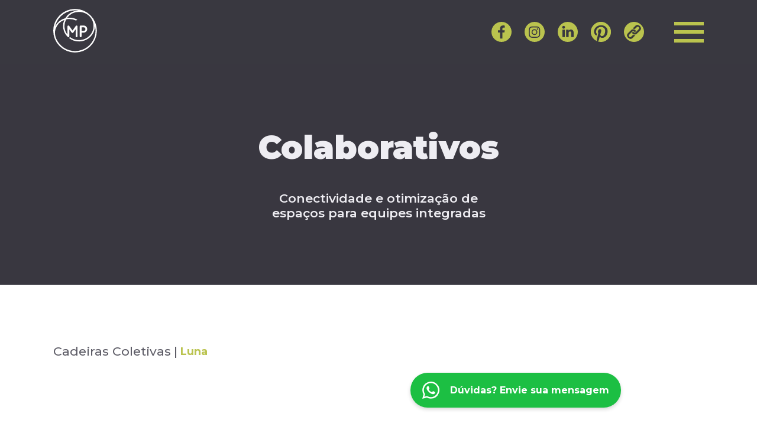

--- FILE ---
content_type: text/html; charset=UTF-8
request_url: https://mpmobiliario.com.br/produto/luna
body_size: 4977
content:
<!DOCTYPE html><html
lang="pt-BR"><head><meta
charset="utf-8"><meta
name="theme-color" content="#393840"><meta
property="og:title" content="MP Mobiliário Corporativo - Móveis para escritório - " /><meta
property="og:type" content="website" /><meta
property="og:image" content="https://mpmobiliario.com.br/public/template/site/default/images/thumb-fb.jpg"/><meta
property="og:image:width" content="360"/><meta
property="og:image:height" content="360"/><meta
property="og:url" content="https://mpmobiliario.com.br/produtos/index" /><meta
property="og:site_name" content="MP Mobiliário Corporativo - Móveis para escritório - " /><meta
property="og:description" content="Referência em qualidade, a MP compromete-se em apresentar as melhores soluções, por meio de reconhecidas marcas nacionais, profissionais altamente capacitados e logística própria, que garantem mais agilidade, tanto na montagem quanto na entrega dos móveis." /><meta
property="fb:app_id" content="" /><link
rel="image_src" href="https://mpmobiliario.com.br/public/template/site/default/images/thumb-fb.jpg" /><link
rel="canonical" href="https://mpmobiliario.com.br/produtos/index" /><meta
name="google-site-verification" content="" /><meta
name="norton-safeweb-site-verification" content="" /><meta
name="description" content="Referência em qualidade, a MP compromete-se em apresentar as melhores soluções, por meio de reconhecidas marcas nacionais, profissionais altamente capacitados e logística própria, que garantem mais agilidade, tanto na montagem quanto na entrega dos móveis." ><meta
name="keywords" content="" ><meta
name="url" content="https://mpmobiliario.com.br/" /><meta
name="language" content="pt" /><meta
name="country" content="br" /><meta
name="author" content="MP Mobiliário Corporativo - Móveis para escritório" /><meta
name="copyright" content="Copyright (c) 2026, MP Mobiliário Corporativo - Móveis para escritório" /><meta
property="fb:app_id" content="" /><meta
name="reply-to" content="" /><meta
name="viewport" content="width=1280"><link
rel="shortcut icon" type="image/x-icon" href="https://mpmobiliario.com.br/public/template/site/default/images/favicon.ico?q=3"><link
rel="apple-touch-icon-precomposed" href="https://mpmobiliario.com.br/public/template/site/default/images/apple-touch-icon-precomposed.png" /><link
rel="apple-touch-icon" href="https://mpmobiliario.com.br/public/template/site/default/images/apple-touch-icon.png" /><link
rel="shortcut icon" type="image/x-icon" href="https://mpmobiliario.com.br/public/template/site/default/images/bellaart.ico"><meta
name="viewport" content="width=device-width, initial-scale=1.0"><meta
name="viewport" content="width=device-width, initial-scale=1.0, maximum-scale=1.0, user-scalable=no"><link
href="https://mpmobiliario.com.br/public/template/site/default/images/favicon.ico?q=1" rel="shortcut icon" ><link
href="https://mpmobiliario.com.br/min/?f=/public/template/site/default/css/reset/yahoo/cssfonts-min.css&amp;v=6" media="screen" rel="stylesheet" type="text/css" ><link
href="https://mpmobiliario.com.br/public/template/site/default/css/styles.css?v=1676377172" media="screen" rel="stylesheet" type="text/css" ><link
href="https://mpmobiliario.com.br/public/template/site/default/css/mobile.css?v=1676377179" media="(max-width: 800px)" rel="stylesheet" type="text/css" > <script type="text/javascript">window.q=[];window.$=function(f){q.push(f)}
var baseUrl="https://mpmobiliario.com.br/produtos/";var publicUrl="https://mpmobiliario.com.br/";var SID="9fr0e98cdtj6aiiabds1glebni";var templateUrl='https://mpmobiliario.com.br/public/template/site/default';var currentController='produtos';var currentAction='index';var currentParams='';</script> <title>MP Mobiliário Corporativo - Móveis para escritório - Luna</title>
 <script async src="https://www.googletagmanager.com/gtag/js?id=G-XXWC87MYMJ"></script> <script>window.dataLayer=window.dataLayer||[];function gtag(){dataLayer.push(arguments);}
gtag('js',new Date());gtag('config','G-XXWC87MYMJ');</script>  <script>(function(w,d,s,l,i){w[l]=w[l]||[];w[l].push({'gtm.start':new Date().getTime(),event:'gtm.js'});var f=d.getElementsByTagName(s)[0],j=d.createElement(s),dl=l!='dataLayer'?'&l='+l:'';j.async=true;j.src='https://www.googletagmanager.com/gtm.js?id='+i+dl;f.parentNode.insertBefore(j,f);})(window,document,'script','dataLayer','GTM-TRRKPLP');</script>  <script async src="https://www.googletagmanager.com/gtag/js?id=G-EPY8QHKLTW"></script> <script>window.dataLayer=window.dataLayer||[];function gtag(){dataLayer.push(arguments);}gtag('js',new Date());gtag('config','G-EPY8QHKLTW');</script> </head><body> <script async src="https://www.googletagmanager.com/gtag/js?id=G-EPY8QHKLTW"></script> <script>window.dataLayer=window.dataLayer||[];function gtag(){dataLayer.push(arguments);}gtag('js',new Date());gtag('config','G-EPY8QHKLTW');</script> <noscript><div
class="noscript"><p>Este site funciona melhor com Javascript habilitado - Alguns recursos podem não funcionar corretamente.</p></div>
</noscript><div
id="wrapper" class="a_index c_produtos"><header> <script>$(function(){$('.click-menu').click(function(){$('body').toggleClass('menu-active');$('#header #menu').slideToggle();});$('.go-top').click(function(){$('html,body').animate({scrollTop:0},'slow');});});window.onload=function(){document.querySelectorAll('p').forEach(element=>{if(element.innerHTML.trim()==='&nbsp;'){element.parentNode.removeChild(element);}});};</script> <div
id="header"><div
class="indent d-flex align-items-center justify-content-between">
<a
href="https://mpmobiliario.com.br/"><figure>
<img
src="https://mpmobiliario.com.br/public/template/site/default/images/logo-mp-moveis.svg" alt="MP Mobiliário Corporativo - Móveis para escritório" class="logo" width="74" height="74"></figure>
</a><div
class="d-flex align-items-center"><div
class="d-flex align-items-center links">
<a
href="https://www.facebook.com/mpmobiliario" target="_blank" rel="nofollow"><img
src="https://mpmobiliario.com.br/public/template/site/default/images/facebook.svg" alt="Facebook" width="34" height="34"></a>
<a
href="https://www.instagram.com/mpmobiliario/" target="_blank" rel="nofollow"><img
src="https://mpmobiliario.com.br/public/template/site/default/images/instagram.svg" alt="Instagram" width="34" height="34"></a>
<a
href="https://www.linkedin.com/company/mp-mobili%C3%A1rio-corporativo" target="_blank" rel="nofollow"><img
src="https://mpmobiliario.com.br/public/template/site/default/images/linkedin.svg" alt="Linkedin" width="34" height="34"></a>
<a
href="https://br.pinterest.com/mpmobiliarioamericana/" target="_blank" rel="nofollow"><img
src="https://mpmobiliario.com.br/public/template/site/default/images/pinterest.svg" alt="Pinterest" width="34" height="34"></a>
<a
href="https://linktr.ee/mpmobiliario" target="_blank" rel="nofollow">
<img
src="https://mpmobiliario.com.br/public/template/site/default/images/linktree.png" alt="Linktree" width="34" height="34">
</a></div><a
href="javascript:;" class="click-menu d-flex flex-column justify-content-between">
<span
class="bar bar-1"></span>
<span
class="bar bar-2"></span>
<span
class="bar bar-3"></span>
</a></div><nav
id="menu"><div
class="wrap-menu">
<a
href="https://mpmobiliario.com.br/">Home</a><a
href="https://mpmobiliario.com.br/categoria/mobiliarios">Mobiliários</a><a
href="https://mpmobiliario.com.br/categoria/cadeiras">Cadeiras</a><a
href="https://mpmobiliario.com.br/categoria/itens-de-decoracao1">Itens de Decoração</a><a
href="https://mpmobiliario.com.br/categoria/projetos-3d">Projetos 3D</a><a
href="https://mpmobiliario.com.br/categoria/perfumaria">Perfumaria</a><a
href="https://mpmobiliario.com.br/categoria/papelaria-fina">Papelaria Fina</a><a
href="https://mpmobiliario.com.br/empresa">Institucional</a><a
href="https://mpmobiliario.com.br/blog">Blog</a><a
href="https://mpmobiliario.com.br/downloads">Downloads</a><a
href="https://mpmobiliario.com.br/contato">Contato</a></div></nav></div></div><a
href="javascript:;" class="go-top d-flex flex-column align-items-center justify-content-center">
<img
src="https://mpmobiliario.com.br/public/template/site/default/images/top.svg" alt="Voltar ao topo" width="13" height="24">
<span>
VOLTAR <br>
AO TOPO
</span>
</a><a
href="https://api.whatsapp.com/send/?phone=5519984430202&text=Ol%C3%A1%21+acessei%20o+Site+e+gostaria+de+mais+informa%C3%A7%C3%B5es" target="_blank" class="whatsapp floating-whatsapp d-flex align-items-center" title="Dúvidas? Envie sua mensagem ">
<img
src="https://mpmobiliario.com.br/public/template/site/default/images/btn-whatsapp.svg" alt="Ícone whatsapp" width="29" height="29">
<span>Dúvidas? Envie sua mensagem </span>
</a></header><div
class="wrap produtos index"> <script>$(function(){$('.wcarousel .owl-carousel').owlCarousel({items:1,autoplay:true,loop:true,dots:true,nav:true,navText:["<span></span>","<span></span>"],});$('.block_details .list_block .item').click(function(){var id=$(this).data('id');$('.wrap-loading').show();$.post(baseUrl+'load-main-block',{id:id},function(data){$('.wrap-loading').hide();$('.block_details .main_block').html(data);}).error(function(){$('.wrap-loading').hide();jAlert('Não foi possível carregar o conteúdo no momento','Atenção');});});$('.block_details .list_block .item:eq(0)').trigger('click');});</script> <div
id="produto"><style>.banner{background-image:url(https://mpmobiliario.com.br/public/media/categorias/1626438667-grupo_252.png)}@media (max-width: 800px){.banner{background-image:url(https://mpmobiliario.com.br/public/media/categorias/1626438667-grupo_252.png)}}</style><div
class="banner d-flex flex-column justify-content-center align-items-center"><h1>Colaborativos</h1><h3>Conectividade e otimização de<br
/>
espaços para equipes integradas</h3></div><div
class="indent"><div
class="breadcrumb d-flex align-items-center flex-m-wrap">
Cadeiras Coletivas<div
class='sep'> |</div>											<span>Luna</span></div><div
class="d-flex w100 flex-m-column-reverse"><div
class="wcarousel"><div
class="owl-carousel">
<a
href="https://mpmobiliario.com.br/public/media/produtos/1627914045-cadeira_frisokar_luna_1.jpg" class="item colorbox">
<img
src="https://mpmobiliario.com.br/public/media/produtos/1627914045-cadeira_frisokar_luna_1.jpg" alt="Galeria - 1">
</a>
<a
href="https://mpmobiliario.com.br/public/media/produtos/1627914046-cadeira_frisokar_luna_9.jpg" class="item colorbox">
<img
src="https://mpmobiliario.com.br/public/media/produtos/1627914046-cadeira_frisokar_luna_9.jpg" alt="Galeria - 2">
</a>
<a
href="https://mpmobiliario.com.br/public/media/produtos/1627914046-cadeira_frisokar_luna_8.jpg" class="item colorbox">
<img
src="https://mpmobiliario.com.br/public/media/produtos/1627914046-cadeira_frisokar_luna_8.jpg" alt="Galeria - 3">
</a>
<a
href="https://mpmobiliario.com.br/public/media/produtos/1627914046-cadeira_frisokar_luna_7.jpg" class="item colorbox">
<img
src="https://mpmobiliario.com.br/public/media/produtos/1627914046-cadeira_frisokar_luna_7.jpg" alt="Galeria - 4">
</a>
<a
href="https://mpmobiliario.com.br/public/media/produtos/1627914046-cadeira_frisokar_luna_6.jpg" class="item colorbox">
<img
src="https://mpmobiliario.com.br/public/media/produtos/1627914046-cadeira_frisokar_luna_6.jpg" alt="Galeria - 5">
</a>
<a
href="https://mpmobiliario.com.br/public/media/produtos/1627914046-cadeira_frisokar_luna_5.jpg" class="item colorbox">
<img
src="https://mpmobiliario.com.br/public/media/produtos/1627914046-cadeira_frisokar_luna_5.jpg" alt="Galeria - 6">
</a>
<a
href="https://mpmobiliario.com.br/public/media/produtos/1627914046-cadeira_frisokar_luna_4.jpg" class="item colorbox">
<img
src="https://mpmobiliario.com.br/public/media/produtos/1627914046-cadeira_frisokar_luna_4.jpg" alt="Galeria - 7">
</a>
<a
href="https://mpmobiliario.com.br/public/media/produtos/1627914046-cadeira_frisokar_luna_3.jpg" class="item colorbox">
<img
src="https://mpmobiliario.com.br/public/media/produtos/1627914046-cadeira_frisokar_luna_3.jpg" alt="Galeria - 8">
</a>
<a
href="https://mpmobiliario.com.br/public/media/produtos/1627914046-cadeira_frisokar_luna_2.jpg" class="item colorbox">
<img
src="https://mpmobiliario.com.br/public/media/produtos/1627914046-cadeira_frisokar_luna_2.jpg" alt="Galeria - 9">
</a>
<a
href="https://mpmobiliario.com.br/public/media/produtos/1627914046-cadeira_frisokar_luna_10.jpg" class="item colorbox">
<img
src="https://mpmobiliario.com.br/public/media/produtos/1627914046-cadeira_frisokar_luna_10.jpg" alt="Galeria - 10">
</a></div></div><div
class="wtext d-flex flex-column justify-content-between"><div><div
class="title">Luna</div><div
class="text">Luna é elegante e possui formas arredondadas, garantindo conforto em locais de alta rotatividade. Sua linha de encosto alto e acentuado a torna muito agradável. Cadeira plástica disponível em base fixa e em diversas cores, proporciona elegância a todo o ambiente.</div></div>
<a
href="https://mpmobiliario.com.br/contato" class="btn">Solicitar orçamento</a></div></div></div><div
class="block_details"><div
class="indent"><div
class="main_block d-flex"><div
class="wimage"><img
src="" alt=""></div><div
class="winfo"><div
class="title"></div><div
class="text"></div></div></div><div
class="list_block">
<a
href="javascript:;" data-id="155" class="item">
<img
src="https://mpmobiliario.com.br/public/media/produtos/_1627914067-cadeira_frisokar_luna_11.jpg" alt="">
</a></div></div></div><div
class="contact-block"><div
class="indent d-flex flex-column"><div
class="gray-block"><h3>Solicite seu​ orçamento</h3><div
class="text">
Temos a solução ideal para seu projeto de mobiliário corporativo. <span>Preencha o
formulário de contato ou fale com um consultor via WhatsApp.</span></div><a
href="https://mpmobiliario.com.br/contato" class="btn">ENTRAR EM CONTATO</a></div><a
href="https://api.whatsapp.com/send/?phone=5519984430202&text=Ol%C3%A1%21+acessei%20o+Site+e+gostaria+de+mais+informa%C3%A7%C3%B5es"  target="_blank" class="whatsapp green-block d-flex justify-content-end align-items-center"><h3 class="d-flex whatsapp align-items-center">
<img
src="https://mpmobiliario.com.br/public/template/site/default/images/btn-whatsapp-footer.svg" alt="Fale com um consultor">
Fale com um consultor</h3></a></div></div><div
class="wrelacionados"><div
class="indent"><div
class="list_products">
<a
href="https://mpmobiliario.com.br/produto/bit" class="item item-22">
<span
class="wimage">
<img
src="https://mpmobiliario.com.br/public/media/produtos/1627689499-cadeira_bit_6.jpg" alt="Bit">
</span>
<span
class="title">
Bit									<span
class="plus">+</span>
</span>
</a>
<a
href="https://mpmobiliario.com.br/produto/connect" class="item item-22">
<span
class="wimage">
<img
src="https://mpmobiliario.com.br/public/media/produtos/1627690142-cadeira_frisokar_connect_8.jpg" alt="Connect">
</span>
<span
class="title">
Connect									<span
class="plus">+</span>
</span>
</a>
<a
href="https://mpmobiliario.com.br/produto/iso" class="item item-22">
<span
class="wimage">
<img
src="https://mpmobiliario.com.br/public/media/produtos/1627909117-cadeira_para_escritorio_iso_17.jpg" alt="Iso">
</span>
<span
class="title">
Iso									<span
class="plus">+</span>
</span>
</a>
<a
href="https://mpmobiliario.com.br/produto/shine" class="item item-22">
<span
class="wimage">
<img
src="https://mpmobiliario.com.br/public/media/produtos/1627914353-cadeira_frisokar_shine_10.jpg" alt="Shine">
</span>
<span
class="title">
Shine									<span
class="plus">+</span>
</span>
</a>
<a
href="https://mpmobiliario.com.br/produto/strike" class="item item-22">
<span
class="wimage">
<img
src="https://mpmobiliario.com.br/public/media/produtos/1627915311-cadeira_frisokar_strike_5.jpg" alt="Strike">
</span>
<span
class="title">
Strike									<span
class="plus">+</span>
</span>
</a>
<a
href="https://mpmobiliario.com.br/produto/solo1" class="item item-20">
<span
class="wimage">
<img
src="https://mpmobiliario.com.br/public/media/produtos/1661796429-imagem-01-4.png" alt="Solo">
</span>
<span
class="title">
Solo									<span
class="plus">+</span>
</span>
</a>
<a
href="https://mpmobiliario.com.br/produto/stretch1" class="item item-20">
<span
class="wimage">
<img
src="https://mpmobiliario.com.br/public/media/produtos/1661796568-imag.-01_stretch.png" alt="Stretch">
</span>
<span
class="title">
Stretch									<span
class="plus">+</span>
</span>
</a>
<a
href="https://mpmobiliario.com.br/produto/spot" class="item item-20">
<span
class="wimage">
<img
src="https://mpmobiliario.com.br/public/media/produtos/1661796706-caracteristica-i.png" alt="Spot">
</span>
<span
class="title">
Spot									<span
class="plus">+</span>
</span>
</a>
<a
href="https://mpmobiliario.com.br/produto/talk" class="item item-21">
<span
class="wimage">
<img
src="https://mpmobiliario.com.br/public/media/produtos/1661796824-imagem-03-2.png" alt="Talk">
</span>
<span
class="title">
Talk									<span
class="plus">+</span>
</span>
</a>
<a
href="https://mpmobiliario.com.br/produto/spin" class="item item-21">
<span
class="wimage">
<img
src="https://mpmobiliario.com.br/public/media/produtos/1661796951-imagem_01.png" alt="Spin">
</span>
<span
class="title">
Spin									<span
class="plus">+</span>
</span>
</a></div></div></div></div></div></div><footer> <script>$(function(){$('#fNewsletter').validate({submitHandler:function(form){$('.wrap-loading').show();$.post(baseUrl+'save-newsletter',$(form).serialize(),function(data){$('.wrap-loading').hide();if(data=='1'){jAlert('Cadastrado com sucesso','Obrigado');$(form).find("input[type='text']").val("");}else if(data=='2'){jAlert('E-mail já cadastrado em nosso sistema','Obrigado');}else{jAlert('Não foi possível realizar o cadastro no momento','Atenção');}}).error(function(){$('.wrap-loading').show();jAlert('Não foi possível realizar o cadastro no momento','Atenção');});},rules:{'cadastro[nome]':'required','cadastro[email]':{required:true,email:true}},messages:{'cadastro[nome]':'Preencha o nome','cadastro[email]':{required:'Preencha o e-mail',email:'Preencha um e-mail válido'}},});})</script> <div
class="wrap-loading"></div><div
id="footer"><div
class="info-box"><div
class="indent d-flex align-items-start justify-content-between flex-m-wrap align-items-m-center"><div
class="wNewsletter"><p>Se inscreva na nossa Newsletter</p><form
action="javascript:;" id="fNewsletter"><div
class="col-lg-25 col-last col-margin-10">
<input
type="text" name="cadastro[nome]" class="form-group" placeholder="Nome" maxlength="100"></div><div
class="col-lg-25 col-last col-margin-10">
<input
type="text" name="cadastro[email]" class="form-group" placeholder="E-mail" maxlength="100"></div>
<input
type="submit" value="ENVIAR"></form></div>
<a
href="https://mpmobiliario.com.br/" title="Acesse Página inicial">
<img
src="https://mpmobiliario.com.br/public/template/site/default/images/logo-mp-moveis-rodape-atualizado.svg" alt="MP Mobiliário Corporativo - Móveis para escritório" class="logo-rodape" width="226" height="162">
</a><nav
id="sub-menu" class="d-flex flex-wrap flex-column">
<a
href="https://mpmobiliario.com.br/">Home</a><a
href="https://mpmobiliario.com.br/categoria/mobiliarios">Mobiliários</a><a
href="https://mpmobiliario.com.br/categoria/cadeiras">Cadeiras</a><a
href="https://mpmobiliario.com.br/categoria/itens-de-decoracao1">Itens de Decoração</a><a
href="https://mpmobiliario.com.br/categoria/projetos-3d">Projetos 3D</a><a
href="https://mpmobiliario.com.br/categoria/perfumaria">Perfumaria</a><a
href="https://mpmobiliario.com.br/categoria/papelaria-fina">Papelaria Fina</a><a
href="https://mpmobiliario.com.br/empresa">Institucional</a><a
href="https://mpmobiliario.com.br/blog">Blog</a><a
href="https://mpmobiliario.com.br/downloads">Downloads</a><a
href="https://mpmobiliario.com.br/contato">Contato</a></nav></div></div><div
class="copyright-box d-flex justify-content-center"><p>© Todos os direitos reservados</p><p>Desenvolvido por <a
href="https://www.markcom.com.br/" target="_blank" rel="nofollow">MarkCom</a></p></div></div></footer><div
class="tpircs hidden"><link
href="https://mpmobiliario.com.br/public/template/site/default/css/reset/reset.css" media="screen" rel="stylesheet" type="text/css" ><link
href="https://mpmobiliario.com.br/public/template/site/default/css/reset/yahoo/cssbase-min.css" media="screen" rel="stylesheet" type="text/css" ><link
href="https://mpmobiliario.com.br/public/template/site/default/css/reset/yahoo/cssreset-min.css" media="screen" rel="stylesheet" type="text/css" ><link
href="https://mpmobiliario.com.br/public/template/site/default/css/jquery.colorbox.css" media="screen" rel="stylesheet" type="text/css" ><link
href="https://mpmobiliario.com.br/public/template/site/default/css/jquery.alerts.css" media="screen" rel="stylesheet" type="text/css" ><link
href="https://mpmobiliario.com.br/public/template/site/default/css/owl.carousel.min.css" media="screen" rel="stylesheet" type="text/css" ><link
href="https://mpmobiliario.com.br/public/template/site/default/css/jquery-ui-1.10.3.custom.css" media="all" rel="stylesheet" type="text/css" > <script type="text/javascript" src="https://mpmobiliario.com.br/public/template/site/default/javascript/jquery/jquery-1.10.1.min.js"></script> <script type="text/javascript" src="https://mpmobiliario.com.br/public/template/site/default/javascript/jquery/jquery-migrate-1.2.1.min.js"></script> <script type="text/javascript" src="https://mpmobiliario.com.br/public/template/site/default/javascript/jquery/jquery-ui-1.10.3.custom.min.js"></script> <script type="text/javascript" src="https://mpmobiliario.com.br/public/template/site/default/javascript/jquery/jquery.blockUI.min.js"></script> <script type="text/javascript" src="https://mpmobiliario.com.br/public/template/site/default/javascript/jquery/jquery.sizes.min.js"></script> <script type="text/javascript" src="https://mpmobiliario.com.br/public/template/site/default/javascript/jquery/jquery.alerts.min.js"></script> <script type="text/javascript" src="https://mpmobiliario.com.br/public/template/site/default/javascript/jquery/jquery.colorbox-min.js"></script> <script type="text/javascript" src="https://mpmobiliario.com.br/public/template/site/default/javascript/jquery/jquery.lazyload.min.js"></script> <script type="text/javascript" src="https://mpmobiliario.com.br/public/template/site/default/javascript/jquery/jquery.meio.mask.min.js?q=3"></script> <script type="text/javascript" src="https://mpmobiliario.com.br/public/template/site/default/javascript/jquery/jquery.validate.min.js"></script> <script type="text/javascript" src="https://mpmobiliario.com.br/public/template/site/default/javascript/jquery/owl.carousel.min.js"></script> <script type="text/javascript" src="https://mpmobiliario.com.br/public/template/site/default/javascript/jquery/jquery.validate.additional-methods.min.js?q=3"></script> <script type="text/javascript" src="https://mpmobiliario.com.br/public/template/site/default/javascript/jquery/jquery.isotope.min.js"></script> <script type="text/javascript" src="https://mpmobiliario.com.br/public/template/site/default/javascript/jquery/imagesloaded.min.js"></script> <script type="text/javascript" src="https://mpmobiliario.com.br/public/template/site/default/javascript/plupload/plupload.full.min.js"></script> <script type="text/javascript" src="https://mpmobiliario.com.br/public/template/site/default/javascript/tools/tools.js?v=1624296911"></script> <script type='text/javascript'>var is_mobile=false;$(function(){});$.each(q,function(index,f){$(f)});</script> </div></body></html>

--- FILE ---
content_type: text/html; charset=UTF-8
request_url: https://mpmobiliario.com.br/produtos/load-main-block
body_size: 230
content:
<script>$(function(){});</script> <div
class="wimage"><img
src="https://mpmobiliario.com.br/public/media/produtos/_1627914067-cadeira_frisokar_luna_11.jpg" alt=""></div><div
class="winfo"><div
class="title"></div><div
class="text"><p>Múltiplo: 5 peças</p></div></div>

--- FILE ---
content_type: text/css
request_url: https://mpmobiliario.com.br/public/template/site/default/css/styles.css?v=1676377172
body_size: 6126
content:
@import url('https://fonts.googleapis.com/css2?family=Montserrat:wght@300;400;500;600;700;900&display=swap');
* {margin: 0; padding: 0}
*, *:before, *:after {-webkit-box-sizing: border-box; -moz-box-sizing: border-box; box-sizing: border-box}
html {overflow-y: scroll}
html {color: #4c4c4c; min-height: 100%; font-size:12px; font-family: 'Montserrat',sans-serif, Arial, Helvetica, sans-serif}
body input,
body select,
body textarea {resize:none; font-family: 'Montserrat', sans-serif, Arial, Helvetica, sans-serif}
b, strong {font-weight: 700}
a {color:inherit; text-decoration:none}
a:hover {text-decoration:none}
:focus {outline: 0}
.hidden {display: none}
ul, ol, li {list-style: none}
html, #wrapper {height: 100%}
body > #wrapper {height: auto; min-height: 100%; margin: 0; padding: 107px 0 0}
body > #wrapper.a_index.c_index { padding: 0}
body {/*height: 100%; min-height: 100%;*/ margin:0}
/* CLEAR FIX*/
.clearfix:after {content: "."; display: block; height:0; clear: both; visibility: hidden}
.clearfix {display: inline-block}
/* Hides from IE-mac \*/
.clearfix {display: block}
/* End hide from IE-mac */
.left {float:left}
.right {float:right}
.clear {clear:both}
input {border-radius: 5px}
input[type=button], input[type=submit], button {-webkit-appearance: none; -webkit-border-radius: 0}
body {}
html.menu-active,
body.menu-active { overflow-y: hidden}
.mobile {display: none}
.indent { width: 1010px; margin: auto; max-width: 100%}
/* ESQUELETO */
.wrap-loading {width: 100%; height: 100%; top: 0; left: 0; position: fixed; background: rgba(0,0,0,.6) url(../images/loading.svg) center no-repeat; z-index: 10000; display: none}
.reveal, .revealX, .revealXR {opacity: 0; transition: opacity 1s, transform 1.3s cubic-bezier(0.215, 0.61, 0.355, 1) !important}
.reveal {transform: translateY(60px)}
.revealX {transform: translateX(-60px)}
.revealXR {transform: translateX(60px)}
.reveal--in {opacity: 1; transform: none}
.col-lg-1, .col-lg-2, .col-lg-3, .col-lg-4, .col-lg-5, .col-lg-6, .col-lg-7, .col-lg-8, .col-lg-8_3, .col-lg-9, .col-lg-10, .col-lg-11, .col-lg-12, .col-lg-12_5, .col-lg-13, .col-lg-14, .col-lg-15, .col-lg-16, .col-lg-17, .col-lg-18, .col-lg-19, .col-lg-20, .col-lg-21, .col-lg-22, .col-lg-23, .col-lg-24, .col-lg-25 {float: left; padding-right: 20px; margin: 0 0 18px; position: relative; box-sizing: border-box}
.col-lg-1 {width: 4%}
.col-lg-2 {width: 8%}
.col-lg-3 {width: 12%}
.col-lg-4 {width: 16%}
.col-lg-5 {width: 20%}
.col-lg-6 {width: 24%}
.col-lg-7 {width: 28%}
.col-lg-8 {width: 32%}
.col-lg-8_3 {width: calc(100% / 3)}
.col-lg-9 {width: 36%}
.col-lg-10 {width: 40%}
.col-lg-11 {width: 44%}
.col-lg-12 {width: 48%}
.col-lg-12_5 {width: 50%}
.col-lg-13 {width: 52%}
.col-lg-14 {width: 56%}
.col-lg-15 {width: 60%}
.col-lg-16 {width: 64%}
.col-lg-17 {width: 68%}
.col-lg-18 {width: 72%}
.col-lg-19 {width: 76%}
.col-lg-20 {width: 80%}
.col-lg-21 {width: 84%}
.col-lg-22 {width: 88%}
.col-lg-23 {width: 92%}
.col-lg-24 {width: 96%}
.col-lg-25 {width: 100%}
.col-last {padding: 0}
.col-margin-10 {margin: 0 0 10px}
.col-margin {margin: 0}
.d-block { display: block }
.d-i-block { display: inline-block}
.d-none { display: none }
.d-flex { display: flex}
.flex-wrap { flex-wrap: wrap}
.flex-no-wrap { flex-wrap: nowrap}
.flex-column { flex-direction: column}
.align-items-center { align-items: center}
.align-items-start { align-items: flex-start}
.align-items-end { align-items: flex-end}
.justify-content-between { justify-content: space-between}
.justify-content-center { justify-content: center}
.justify-content-end { justify-content: flex-end}
.justify-content-start { justify-content: flex-start}
.h-100 { width: 100% !important}
.w-100 { width: 100% !important}
.relative { position: relative}
.absolute { position: absolute}
.fixed { position: fixed}
.indent { width: 1300px; max-width: 100%; margin: auto}
#wrapper { width: 100%}
#wrapper > .wrap { padding: 0 0 0}
.wpopup { width: 100%; height: 100%; position: fixed; top: 0; left: 0; background: rgba(0,0,0,.8); z-index: 9; display: none}
.popup { width: 885px; max-width: 90%; position: fixed; top: 50%; left: 50%; z-index: 10; display: none; transform: translate(-50%, -50%)}
body #popup_title { background: #BAC34E}
body #popup_panel input,
body #popup_panel input:hover { background: #BAC34E}
body #popup_container { border: 0}
header { position: fixed; top: 0; left: 0; width: 100%; z-index: 100}
#header { background: #393840; padding: 15px 0; position: relative; z-index: 9}
#header .indent { position: relative}
#header .click-menu { width: 50px; height: 35px; margin: 0 0 0 40px}
#header .click-menu .bar { width: 100%; height: 6px; background: #BAC34E; display: block; transition: all .25s}
#header .click-menu .bar-2 { position: relative}
#header .click-menu .bar-2:after { content: ''; top: 0; left: 0; position: absolute; width: 100%; height: 6px; background: #BAC34E; display: block; transition: all .25s}
#header .links img { display: block; margin: 0 11px}
.menu-active #header .click-menu .bar-1 { transform: translateY(-10px); opacity: 0}
.menu-active #header .click-menu .bar-2 { transform: rotate(45deg)}
.menu-active #header .click-menu .bar-2:after { transform: rotate(90deg)}
.menu-active #header .click-menu .bar-3 { transform: translateY(10px); opacity: 0}
#header #menu { position: absolute; right: 0; top: 92px; display: none; height: calc(100vh - 92px); overflow-y: auto; background: #5E5D67; padding: 80px 70px}
#header #menu .wrap-menu { display: flex; flex-direction: column; align-items: flex-start}
#header #menu a { display: inline-block; text-transform: uppercase; color: #E8E7ED; font-size: 24px; font-weight: 500; margin: 0 0 25px; position: relative}
#header #menu a:after { transition: all .25s; content: ''; width: 100%; height: 3px; display: block; background: #BAC34E; opacity: 0; position: absolute; left: 0; bottom: -9px}
#header #menu a:hover:after,
#header #menu a.active:after { opacity: 1}
.floating-whatsapp { position: fixed; bottom: -90px; right: 18vw; transition: all .5s ease-out 0.5s; z-index: 99; background: #1CBF43; box-shadow: 0 3px 6px rgba(0,0,0,.16); border-radius: 30px; padding: 15px 20px}
.floating-whatsapp img { display: block; width: 29px !important; margin: 0 18px 0 0}
.floating-whatsapp span { color: #FFF; font-size: 16px; font-weight: 700; line-height: 1}
html.loaded .floating-whatsapp { bottom: 30px}
.see-more { width: 200px; line-height: 50px; display: block; border: 1px solid #BAC34E; text-align: center; color: #BAC34E; font-size: 18px; font-weight: 600}
.go-top { display: none; width: 90px; height: 90px; position: fixed; right: 11vw; bottom: 0; background: rgba(57,56,64,.67); color: #FFF; font-size: 12px; font-weight: 700; text-align: center; z-index: 99}
.go-top img { margin: 0 0 10px}
#home .wrap-banner { height: calc(100vh); overflow: hidden; position: relative; padding: 107px 0 0}
#home .wrap-banner img { width: 100%}
#home .wrap-banner .mouse-down { position: absolute; bottom: 25px; left: 50%; transform: translateX(-50%); z-index: 99}
#home .wrap-banner .mouse-down img { width: 40px}
#home .wrap-banner .item .video-banner { width: 100%}
#home .banner { width: 100%}
#home .wquem-somos { background: #EEEDF2; padding: 140px 0}
#home .wquem-somos .wtext { padding: 0 50px 0 0}
#home .wquem-somos h1 { color: #393840; font-size: 55px; font-weight: 900; margin: 0 0 35px; text-align: center}
#home .wquem-somos h1:after { content: ''; width: 270px; height: 3px; margin: 25px auto 0; background: #BAC256; display: block}
#home .wquem-somos h2 { color: #5E5D67; font-size: 30px; font-weight: 600; margin: 0 0 75px; text-align: center}
#home .wquem-somos .text { color: #737280; font-size: 18px; line-height: 1.3}
#home .wquem-somos .wimage { flex-shrink: 0; width: 670px; height: 455px; background: url(../images/img-quem-somos.jpg?q=1); background-size: cover; padding: 45px}
#home .wquem-somos .wimage h3 { color: #EEEDF2; font-size: 55px; font-weight: 700; text-align: center; margin: 0 0 30px; line-height: 1}
#home .wquem-somos .wimage h5 { color: #FFF; font-size: 21px; font-weight: 600; text-align: center; margin: 0 0 35px; line-height: 1.4}
#home .wquem-somos .wimage .btn { width: 290px; margin: auto 0 0 auto; line-height: 50px; text-align: center; background: #BAC34E; font-size: 16px; color: #393840; font-weight: 600; display: none}
#home .wquem-somos .wimage .btn img { margin: 0 10px 0 0}
#home .wquem-somos .see-more { margin: 50px 0 0}
.block-moveis { background: #FFF; padding: 145px 0 200px}
.block-moveis h2 { text-align: center; margin: 0 0 60px; font-size: 30px; color: #5E5D67; font-weight: 600}
.block-moveis .see-more { margin: 40px auto 0}
.block-moveis .list-images { display: grid; /*grid-template-columns: repeat(3, 1fr); grid-template-rows: repeat(6, 180px);*/ grid-template-columns: 1.4fr 0.9fr 0.7fr; grid-template-rows: repeat(17, 62px); grid-template-rows: repeat(17, 3.23vw)}
.block-moveis .list-images .item { position: relative}
.block-moveis .list-images .item .layer { width: 100%; height: 100%; display: flex; flex-direction: column; align-items: center; justify-content: center; position: absolute; top: 0; left: 0; opacity: 0; visibility: hidden; transition: all .25s}
.block-moveis .list-images .item .layer .title { text-align: center; margin: 0 0 7px; font-size: 2.34vw; font-size: clamp(28px, 1.95vw, 45px); font-weight: 700}
.block-moveis .list-images .item .layer .text { max-width: 80%; text-align: center; font-size: 18px; font-weight: 500; padding: 10px 30px}
.block-moveis .list-images .item:hover .layer { opacity: 1; visibility: visible}
.block-moveis .list-images .item .layer { background: rgba(57, 56, 64, .8) }
.block-moveis .list-images .item .layer .title { color: #fff}
.block-moveis .list-images .item .layer .text { color: #393840; background: #BAC34E}
.block-moveis .list-images .item-1 .layer,
.block-moveis .list-images .item-3 .layer,
.block-moveis .list-images .item-5 .layer { background: rgba(186, 195, 78, .8)}
.block-moveis .list-images .item-1 .layer .title,
.block-moveis .list-images .item-3 .layer .title,
.block-moveis .list-images .item-5 .layer .title { color: #393840}
.block-moveis .list-images .item-1 .layer .text,
.block-moveis .list-images .item-3 .layer .text,
.block-moveis .list-images .item-5 .layer .text { color: #fff; background: #393840}
.block-moveis .list-images .item img { width: 100%; height: 100%; object-fit: cover}
.block-moveis .list-images .item-0 { grid-column-start: 1; grid-column-end: 2; grid-row-start: 1; grid-row-end: 9}
.block-moveis .list-images .item-1 { grid-column-start: 2; grid-column-end: 3; grid-row-start: 1; grid-row-end: 6}
.block-moveis .list-images .item-2 { grid-column-start: 3; grid-column-end: 4; grid-row-start: 1; grid-row-end: 12}
.block-moveis .list-images .item-3 { grid-column-start: 1; grid-column-end: 2; grid-row-start: 9; grid-row-end: 17}
.block-moveis .list-images .item-4 { grid-column-start: 2; grid-column-end: 3; grid-row-start: 6; grid-row-end: 17}
.block-moveis .list-images .item-5 { grid-column-start: 3; grid-column-end: 4; grid-row-start: 12; grid-row-end: 17}
/*.block-moveis .list-images .item-6 { grid-column-start: 3; grid-column-end: 4; grid-row-start: 5; grid-row-end: 7}*/
.wprojetos { padding: 95px 0 75px; background: #BAC34E}
.wprojetos h3 { text-align: center; color: #5E5D67; font-weight: 600; margin: 0 0 40px; text-transform: uppercase; font-size: 30px}
.wprojetos .list_projetos { margin: 0 0 55px}
.wprojetos .list_projetos  .item { position: relative; height: 710px; width: calc(100% / 3)}
.wprojetos .list_projetos  .item img { display: block; width: 100%; height: 100%; object-fit: cover}
.wprojetos .list_projetos  .item .layer { transition: all .25s; opacity: 0; visibility: hidden; display: flex; align-items: flex-end; padding: 20px; width: 100%; height: 275px; position: absolute; bottom: 0; left: 0; background: rgba(186, 195, 78, .85)}
.wprojetos .list_projetos  .item .layer .box { width: 100%; background: #FFF; padding: 80px 25px 25px}
.wprojetos .list_projetos  .item .layer .box .title { font-size: 21px; font-weight: 700; color: #5E5D67; margin: 0 0 10px}
.wprojetos .list_projetos  .item .layer .box .title:after { content: ''; display: block; margin: 15px 0 0; width: 95px; height: 1px; background: #BAC34E}
.wprojetos .list_projetos  .item .layer .box .subtitle { font-size: 14px; color: #5E5D67; font-weight: 600}
.wprojetos .list_projetos  .item:hover .layer { opacity: 1; visibility: visible}
.wprojetos .btn-project { border-color: #FFF; color: #FFF; margin: auto}
.wprojetos .wlist_images { display: none}
.wprojetos .list_images .item { width: calc(50% - 8px); height: 425px; position: relative}
.wprojetos .list_images .item .layer { display: flex; flex-direction: column; align-items: center; justify-content: center; position: absolute; transition: all .25s; opacity: 0; visibility: hidden; width: 100%; height: 100%; background: rgba(57, 56, 64, .8)}
.wprojetos .list_images .item .layer .title { text-align: center; font-size: 45px; font-weight: 700; margin: 0 0 35px; color: #BAC34E; line-height: 1}
.wprojetos .list_images .item .layer .see-more { background: #BAC34E; color: #393840}
.wprojetos .list_images .item img { display: block; width: 100%; height: 100%; object-fit: cover}
.wprojetos .list_images .item:hover .layer { opacity: 1; visibility: visible}
.wprojetos.active { background: #393840}
.wprojetos.active h3 { color: #BAC34E}
#footer .info-box { background: #CECDD6; padding: 55px 0 65px}
#footer .info-box .wNewsletter { width: 315px}
#footer .info-box .wNewsletter p { margin: 0 0 10px; color: #393840; font-size: 15px; font-weight: 500}
#footer .info-box .wNewsletter form .form-group { width: 100%; border: none; border-radius: 0; background: #E8E7ED; padding: 0 15px; height: 35px; color: #737280; font-size: 15px; font-weight: 500}
#footer .info-box .wNewsletter form input[type='submit'] { cursor: pointer; width: 95px; height: 30px; background: #BAC34E; text-align: center; border: none; border-radius: 0; color: #393840; font-size: 14px; font-weight: 600; float: right; display: block}
#footer .info-box .wNewsletter form label.error { color: #F00; font-size: 12px}
#footer .info-box #sub-menu { min-width: 315px; flex-shrink: 0; height: 200px}
#footer .info-box #sub-menu a { display: block; width: 50%; font-size: 16px; color: #393840; margin: 0 0 12px; padding: 0 10px 0 0; text-transform: capitalize}
#footer .copyright-box { background: #393840; padding: 7px 0}
#footer .copyright-box p { color: #EEEDF2; font-size: 12px; text-align: center; margin: 0 20px}
#contato { width: 100%; background: url(../images/bg-contato.png); background-attachment: fixed; background-size: cover; padding: 10vw 0 8vw}
#contato .side { padding: 0 110px 0 0; flex-shrink: 0}
#contato h1 { font-size: 55px; font-weight: 700; color: #BAC34E; margin: 0 0 20px; line-height: 1.3}
#contato p { font-size: 18px; font-weight: 500; color: #FFF; margin: 0 0 120px; line-height: 1.3}
#contato a,
#contato address { font-size: 18px; font-weight: 600; color: #BAC34E; margin: 0 0 25px; line-height: 1.3; display: block}
#contato address a { display: inline-block; margin: 0}
#contato .social a { margin: 0 25px 0 0}
#contato .formulario form .form-group { width: 100%; height: 50px; font-size: 16px; font-weight: 500; color: #737280; border: none; background: #EEEDF2; padding: 0 15px; border-radius: 0}
#contato .formulario form textarea.form-group { height: 145px; padding: 15px}
#contato .formulario form button { cursor: pointer; display: block; float: right; width: 200px; line-height: 50px; text-align: center; color: #393840; font-weight: 600; font-size: 16px; border: none; border-radius: 0; background: #BAC34E}
#contato .formulario form .outros { display: none}
#contato .formulario form label.error { color: #F00; font-size: 12px}
#empresa .banner { background: linear-gradient(to bottom, #BAC34E 375px, #EEEDF2 375px); padding: 95px 0 9.38vw}
#empresa .banner h1 { text-align: center; color: #393840; font-weight: 900; font-size: 55px; margin: 0 0 65px}
#empresa .banner .wvideo { width: 1020px; margin: 0 auto 85px; max-width: 90%}
#empresa .banner .wvideo img,
#empresa .banner .wvideo iframe,
#empresa .banner .wvideo video { width: 100%; display: block; border: 0}
#empresa .banner .side { padding: 0 40px 0 0}
#empresa .banner .side .text { color: #737280; font-size: 18px; line-height: 1.3}
#empresa .banner .side p { margin: 0 0 20px}
#empresa .banner .wrap-image { flex-shrink: 0; max-width: 515px; width: 100%}
#empresa .banner .wrap-image figure { margin: 0 0 30px}
#empresa .banner .wrap-image .img-quem-somos { width: 100%; display: block}
#empresa .banner .wrap-image .btn { line-height: 50px; width: 265px; max-width: 100%; text-align: center; background: #BAC34E; color: #393840; font-size: 16px; font-weight: 600; margin: 0 0 0 auto}
#empresa .wrap-bottom { padding: 8.6vw 0; background: #FFF; display: none}
#empresa .wrap-bottom .text { width: calc(50% - 40px); flex-shrink: 0; color: #737280; font-size: 16px; font-weight: 300; line-height: 1.5}
#empresa .wrap-bottom .text h2 { margin: 0 0 35px; color: #BAC34E; font-weight: 700; font-size: 30px}
.list-news { padding: 9.11vw 0; background: #FFF}
.list-news .item .wimage { position: relative; width: 50%; flex-shrink: 0; max-height: 380px}
.list-news .item .wimage img { height: 100%; display: block; object-fit: cover}
.list-news .item .wtext { width: 50%; padding: 0 50px}
.list-news .item .wtext h2 { text-transform: uppercase; color: #BAC34E; font-weight: 700; font-size: 30px; line-height: 1.3; margin: 0 0 40px}
.list-news .item .wtext .text { font-size: 18px; color: #737280; line-height: 1.3; margin: 0 0 10px}
.list-news .item .wtext .see-more { background: #BAC34E; color: #393840; margin: 10px 0 0}
.list-news .custom-arrows { width: 50%; float: right; display: flex; margin: 10px 0 0}
.list-news .custom-arrows .next,
.list-news .custom-arrows .prev { cursor: pointer; width: 31px; height: 31px; background: url(../images/arrow-news-white.png) center no-repeat #BAC34E; margin: 0 3.5px; flex-shrink: 0}
.list-news .custom-arrows .prev { transform: rotate(180deg)}
.list-news .custom-arrows .next.disabled,
.list-news .custom-arrows .prev.disabled { display: none}
#noticias .banner { background: linear-gradient(to bottom, #BAC34E 375px, #EEEDF2 375px); padding: 0 0 9.38vw}
#noticias .banner h2 { text-align: center; color: #393840; font-weight: 900; font-size: 55px; line-height: 375px; margin: 0 0 80px}
#noticias .banner h1 { text-align: center; color: #BAC34E; font-weight: 900; font-size: 55px; margin: 0 0 55px}
#noticias .conteudo .texto { color: #393840; font-size: 16px; line-height: 1.4; margin: 0 0 50px}
#noticias .conteudo .wimage { margin: 0 0 50px}
#noticias .conteudo .image { display: block; max-width: 100%; margin: 0 auto}
#noticias .conteudo .wimage figcaption { margin: 10px 0 0; border-left: 10px solid #BAC34E; padding: 0 0 0 25px; line-height: 50px; color: #737280}
#noticias .conteudo .youtube,
#noticias .conteudo .mp4 { display: block; width: 100%; border: 0; margin: 0 0 50px}
#noticias .conteudo .youtube {  height: 42vw}
#downloads .banner { background: linear-gradient(to bottom, #5E5D67 375px, #EEEDF2 375px); padding: 95px 0 9.38vw}
#downloads .banner h1 { text-align: center; color: #BAC34E; font-weight: 900; font-size: 55px; margin: 0 0 65px}
#downloads .banner .main-block { background: #BAC34E; padding: 80px 8.85vw; margin: 0 0 85px}
#downloads .banner .main-block .wimage { width: 50%; flex-shrink: 0}
#downloads .banner .main-block .wimage img { display: block; width: 100%}
#downloads .banner .main-block .wtext { padding: 0 0 0 7.55vw}
#downloads .banner .main-block .wtext h2 { font-size: 48px; font-weight: 700; color: #393840; margin: 0 0 30px; line-height: 1.3}
#downloads .banner .main-block .wtext .text { font-size: 21px; font-weight: 600; color: #393840; margin: 0 0 30px; line-height: 1.4}
#downloads .banner .main-block .wtext .btn-download { border-color: #FFF; color: #FFF}
#downloads .banner .list_downloads .item { width: calc(100% / 3 - (40px / 3)); margin: 0 20px 75px 0}
#downloads .banner .list_downloads .item:nth-child(3n) { margin: 0 0 75px}
#downloads .banner .list_downloads .item .wimage { width: 100%; height: 240px; margin: 0 0 35px}
#downloads .banner .list_downloads .item .wimage img { display: block; width: 100%; height: 100%; object-fit: cover}
#downloads .banner .list_downloads .item .title { font-size: 18px; font-weight: 500; color: #5E5D67; padding: 0 0 20px; margin: 0 0 10px; border-bottom: 3px solid #BAC34E; min-height: 70px}
#downloads .banner .list_downloads .item .btn-download { background: #BAC34E; color: #393840; width: 100%}
#categoria { padding: 0 0 50px}
#categoria .banner { position: relative; width: 100%; height: 375px; margin: 0 0 100px; background-color: #393840}
#categoria .banner:after { content: ''; width: 100%; height: 100%; background: rgba(57,56,64, .69); position: absolute; top: 0; left: 0}
#categoria .banner h1 { position: relative; z-index: 2; text-align: center; color: #EEEDF2; margin: 0 0 40px; font-size: 55px; font-weight: 900; text-transform: capitalize}
#categoria .banner h3 { position: relative; z-index: 2; text-align: center; color: #EEEDF2; font-size: 21px; font-weight: 600}
#categoria .list_categories { margin: 0 0 100px}
#categoria .list_categories .item { width: 375px; height: 265px; position: relative; background-size: cover; background-position: center; margin: 0 25px 20px}
#categoria .list_categories .item:after { transition: all .25s; content: ''; width: 100%; height: 100%; position: absolute; top: 0; left: 0; background: rgba(57, 56, 64, .75); z-index: 1}
#categoria .list_categories .item span { transition: all .25s; font-size: 28px; font-weight: 700; color: #BAC34E; text-align: center; text-transform: uppercase; position: relative; z-index: 2}
#categoria .list_categories .item:hover:after { background: rgba(186, 195, 78, .75)}
#categoria .list_categories .item:hover span { color: #393840}
#categoria .nav_categories { margin: 0 0 70px}
#categoria .nav_categories span { font-size: 18px; font-weight: 500; color: #5E5D67}
#categoria .nav_categories .green { color: #BAC34E; font-weight: 700; margin: 0 0 0 5px; display: block}
#categoria .list_details { margin: 180px 0 0; display: none}
#categoria .list_details .main { margin: 0 0 50px}
#categoria .list_details .wimage { width: 50%; flex-shrink: 0}
#categoria .list_details .wimage img { display: block; width: 100%}
#categoria .list_details .wtext { padding: 0 0 0 50px}
#categoria .list_details .wtext h3 { font-size: 55px; font-weight: 700; color: #BAC34E; margin: 0 0 35px}
#categoria .list_details .wtext .text { font-size: 18px; color: #737280; line-height: 1.4}
#categoria .list_details .list_images { display: grid; grid-template-columns: repeat(3, 1fr); grid-gap: 50px; grid-row-gap: 30px}
#categoria .list_details .list_images figure { height: 245px}
#categoria .list_details .list_images figure img { display: block; width: 100%; height: 100%; object-fit: cover}
.list_products { display: grid; grid-template-columns: repeat(auto-fill, minmax(245px, 1fr)); grid-gap: 20px; grid-row-gap: 50px}
.list_products .item { }
.list_products .item .wimage { display: block; width: 100%; height: 245px; margin: 0 0 30px}
.list_products .item .wimage img { width: 100%; height: 100%; display: block; object-fit: cover}
.list_products .item .title { text-transform: capitalize; font-size: 18px; font-weight: 500; color: #5E5D67; padding: 0 0 20px; border-bottom: 3px solid #BAC34E; display: flex; justify-content: space-between; align-items: center; line-height: 1}
.list_products .item .title .plus { width: 35px; line-height: 35px; text-align: center; background: #EEEDF2; font-size: 30px; font-weight: 700; display: block; color: #BAC34E}
#produto { padding: 0 0 10px}
#produto .banner { position: relative; width: 100%; height: 375px; margin: 0 0 100px; background: #393840}
#produto .banner:after { content: ''; width: 100%; height: 100%; background: rgba(57,56,64, .69); position: absolute; top: 0; left: 0}
#produto .banner h1 { position: relative; z-index: 2; text-align: center; color: #EEEDF2; margin: 0 0 40px; font-size: 55px; font-weight: 900}
#produto .banner h3 { position: relative; z-index: 2; text-align: center; color: #EEEDF2; font-size: 21px; font-weight: 600}
#produto .breadcrumb { margin: 0 0 100px; font-size: 21px; font-weight: 500; color: #5E5D67}
#produto .breadcrumb span { color: #BAC34E; font-weight: 700; font-size: 18px}
#produto .breadcrumb .sep { margin: 0 5px}
#produto .wcarousel { width: 50%; flex-shrink: 0; margin: 0 0 50px}
#produto .wcarousel .owl-nav .owl-prev,
#produto .wcarousel .owl-nav .owl-next { width: 16px; height: 25px; position: absolute; top: 50%; transform: translateY(-50%); right: 35px; background: url(../images/arrow-news.png); background-size: 100% auto}
#produto .wcarousel .owl-nav .owl-prev { left: 35px; transform: translateY(-50%) rotate(180deg)}
#produto .wcarousel .owl-dots { position: absolute; z-index: 9; left: 0; width: 100%; bottom: -30px; display: flex; align-items: center; justify-content: center}
#produto .wcarousel .owl-dots .owl-dot { width: 21px; height: 21px; border-radius: 50%; background: #CECDD6; margin: 0 6px}
#produto .wcarousel .owl-dots .owl-dot.active { background: #BAC34E}
#produto .wtext { width: 50%; flex-shrink: 0; padding: 0 0 0 70px}
#produto .wtext .title { padding: 15px 0; border-bottom: 3px solid #BAC34E; font-size: 48px; font-weight: 700; color: #737280; margin: 0 0 25px}
#produto .wtext .text { font-size: 18px; color: #737280; line-height: 1.3}
#produto .wtext .btn { display: block; width: 340px; max-width: 100%; line-height: 50px; text-align: center; border: 1px solid #BAC34E; font-size: 16px; font-weight: 600; color: #BAC34E; margin: 0 0 20px}
#produto .download_block { padding: 70px 0 85px}
#produto .download_block h2 { margin: 0 0 35px; border-bottom: 3px solid #BAC34E; padding: 0 0 15px; font-size: 48px; color: #737280; font-weight: 700}
#produto .download_block .list .btn { display: inline-block; line-height: 1.1; min-width: 340px; padding: 17px 20px; text-align: center; background: #BAC34E; color: #393840; font-size: 16px; font-weight: 600; margin: 0 0 25px}
#produto .download_block .list .btn:last-child { margin: 0}
#produto .block_details { padding: 75px 0 65px; background: #EEEDF2}
#produto .block_details .main_block { margin: 0 0 20px}
#produto .block_details .main_block .wimage { width: 50%; flex-shrink: 0}
#produto .block_details .main_block .wimage img { width: 100%; display: block}
#produto .block_details .main_block .winfo { padding: 0 0 0 55px}
#produto .block_details .main_block .winfo .title { margin: 0 0 25px; font-size: 30px; font-weight: 700; color: #BAC34E}
#produto .block_details .main_block .winfo .text { font-size: 16px; font-weight: 300; color: #737280; line-height: 1.4}
#produto .block_details .list_block { display: grid; grid-template-columns: repeat(3, 1fr); grid-gap: 25px}
#produto .block_details .list_block .item { display: block; width: 100%; height: 355px}
#produto .block_details .list_block .item img { display: block; width: 100%; height: 100%; object-fit: cover}
#produto .item.wtext h2.title { font-size: 30px}
#produto .item.wtext.diferenciais span { border: 1px solid #5E5D67; border-radius: 26px; line-height: 50px; padding: 0 25px; font-size: 18px; color: #737280; margin: 5px}
#produto .item.wtext.certificacoes img { display: block; margin: 5px}
.contact-block { margin: 100px 0 90px; overflow: hidden}
.contact-block .gray-block { position: relative; flex-shrink: 0; width: 60%; background: #393840; padding: 45px 13vw 45px 0 }
.contact-block .gray-block:after { content: ''; position: absolute; width: 310px; top: 0; left: -310px; height: 100%; background: #393840}
.contact-block .gray-block h3 { margin: 0 0 35px; font-size: 30px; font-weight: 700; color: #BAC34E}
.contact-block .gray-block h3:after { content: ''; display: block; width: 100%; height: 3px; background: #FFF; margin: 10px 0 0}
.contact-block .gray-block .text { color: #E8E7ED; font-size: 18px; margin: 0 0 35px; line-height: 1.3}
.contact-block .gray-block .btn { width: 270px; line-height: 50px; border: 1px solid #BAC34E; text-align: center; display: block; font-size: 18px; font-weight: 600; color: #BAC34E}
.contact-block .green-block { position: relative; margin: calc(175px/2*-1) 0 0 auto; width: calc(40% + 12vw); background: #BAC34E; height: 175px}
.contact-block .green-block:after { content: ''; position: absolute; width: 310px; top: 0; right: -310px; height: 100%; background: #BAC34E}
.contact-block .green-block h3 { font-size: 30px; font-weight: 600; color: #393840; cursor: pointer; text-transform: uppercase}
.contact-block .green-block h3 img { display: block; margin: 0 25px 0 0}
html #cboxPrevious,
html #cboxNext { width: 22px; height: 36px; background: url(../images/arrow-news.png); position: absolute; top: 50%; transform: translateY(-50%); right: 25px}
html #cboxPrevious{ transform: translateY(-50%) rotate(180deg); left: 25px}
html #cboxPrevious:hover,
html #cboxNext:hover { background-position: 0 0}
html #cboxClose { width: 46px; height: 46px; background: url(../images/close.png); top: 20px; right: 20px}
html #cboxClose:hover { background-position: 0 0}
#produto.modelo-2 .wtop .indent { width: 100%}
#produto.modelo-2 .top { padding: 0 0 0 310px}
#produto.modelo-2 .top .side { width: 40vw; flex-shrink: 0; padding: 75px 80px 60px 0}
#produto.modelo-2 .top .breadcrumb { margin: 0 0 40px}
#produto.modelo-2 .top .wtext { width: 100%; padding: 0; margin: 0 0 50px}
#produto.modelo-3 .top .wtext:last-child { margin: 0}
#produto.modelo-2 .top .wcarousel { width: calc(100% - (40vw + 310px)); flex-grow: 1; position: sticky; top: 0}
#produto.modelo-2 .wtext:not(.download_block) .btn { margin: 40px 0 0; max-width: 280px}
#produto.modelo-2 .downloads .btn { width: auto; margin: 0 0 35px; padding: 0 60px; background: #BAC34E; color: #393840; font-size: 16px; font-weight: 600}
#produto.modelo-2 .downloads .btn:last-child { margin: 0}
#produto.modelo-2 .download_block .btn { width: auto}
#produto.modelo-2 .lista-acabamentos .block { margin: 0 0 50px}
#produto.modelo-2 .lista-acabamentos .block h4 { color: #BAC34E; font-size: 21px; font-weight: 700; line-height: 1; margin: 0 0 25px}
#produto.modelo-2 .lista-acabamentos .block .sub-item { width: 140px; height: 55px; margin: 0 10px 10px 0}
#produto.modelo-2 .item-acabamentos { width: 100%; padding: 0}
#produto.modelo-2 .item-acabamentos .title { font-size: 30px}
#produto.modelo-2 .block_details { background: #FFF; padding: 0}
#produto.modelo-3 .wrelacionados { position: sticky; top: 0; width: 50%; flex-shrink: 0; margin: 0 0 0 10.4vw; padding: 120px 0 0}
#produto.modelo-3 .wrelacionados .item { width: calc(50% - 10px); margin: 0 0 60px}
#produto.modelo-3 .wrelacionados .item .wimage { display: block; overflow: hidden; padding: 15px; margin: 0}
#produto.modelo-3 .wrelacionados .item .wimage img { display: block; width: 100%; height: 100%; object-fit: contain}
#produto.modelo-3 .wrelacionados .item .title { display: flex}
#produto.modelo-3 .wrelacionados .item .title .plus { font-size: 30px; font-weight: 700; color: #BAC34E}
#produto.modelo-3 .top { width: 100%}
#produto.modelo-3 .top .side { width: 50%; flex-shrink: 0; padding: 0 0 100px}
#produto.modelo-3 .top .breadcrumb { margin: 0 0 40px}
#produto.modelo-3 .top .wtext { width: 100%; padding: 0; margin: 0 0 50px}
#produto.modelo-3 .top .wcarousel { width: 100%; margin: 0 0 90px}
#produto.modelo-3 .wtext .btn { margin: 40px 0 0; max-width: 280px}
#produto.modelo-3 .wtext:last-child { margin: 0}
#produto.modelo-3 .downloads .btn { width: auto; margin: 0 0 35px; padding: 0 60px; background: #BAC34E; color: #393840; font-size: 16px; font-weight: 600}
#produto.modelo-3 .downloads .btn:last-child { margin: 0}
#produto.modelo-3 .block_details { background: #FFF; padding: 0}
#produto.modelo-3 .wrelacionados .list_products { grid-template-columns: repeat(auto-fill, minmax(200px, 1fr))}
#produto.modelo-3 .wrelacionados .list_products .item { width: 100%}
#cboxOverlay { background: rgba(57,56,64,.75) !important; opacity: 1 !important}
#cboxLoadedContent { padding: 0 !important}
#blog .banner { width: 100%; height: 375px; background: #BAC34E}
#blog .banner h1 { font-size: 55px; font-weight: 900; color: #393840}
#blog .list-news { padding: 100px 0 130px}
#blog .list-news .item { margin: 0 0 50px}
#blog .list-news .btn { width: 200px; line-height: 50px; text-align: center; border: 1px solid #BAC34E; font-size: 18px; font-weight: 600; color: #BAC34E; margin: 30px auto 0; display: block}
#blog .list-news .item .wtext { padding: 0 100px 0 0}
#blog .list-news .item .wimage img { width: 100%}
@media (max-width: 1500px){
	.indent { width: 1100px}
	#header #menu { padding: 60px 50px}
	#header #menu a { font-size: 21px}
	#downloads .banner .main-block .wtext h2 { font-size: 38px}
	#categoria .list_details .wtext h3,
	#empresa .banner h1,
	#noticias .banner h1,
	#downloads .banner h1,
	#contato h1,
	#home .wquem-somos h1 { font-size: 45px}
	#home .wquem-somos .wimage { width: 525px; height: 355px}
	#home .wquem-somos .wimage h3 { font-size: 45px}
	#contato .formulario .form-group { height: 47px}
	#contato .formulario textarea.form-group { height: 125px}
	#produto .block_details .list_block .item { height: 18.5vw}
	.wprojetos .list_images .item .layer .title { font-size: 38px}
	#categoria .list_categories .item { width: 325px; height: 198px; margin: 0 15px 20px}
	#produto.modelo-2 .top { padding: 0 0 0 160px}
	#produto.modelo-2 .top .wcarousel { width: calc(100% - (40vw + 160px)); flex-grow: 1}
	#categoria .list_categories .item span { font-size: 22px}
	#empresa .banner .wrap-image { max-width: 450px}
}
@media (max-width: 1400px) {
	#categoria .list_categories .item span { font-size: 21px}
}

--- FILE ---
content_type: text/css
request_url: https://mpmobiliario.com.br/public/template/site/default/css/mobile.css?v=1676377179
body_size: 3032
content:
.d-m-block { display: block }
.d-m-i-block { display: inline-block}
.d-m-none { display: none }
.d-m-flex { display: flex}
.flex-m-column { flex-direction: column}
.flex-m-column-reverse { flex-direction: column-reverse}
.flex-m-wrap { flex-wrap: wrap}
.flex-m-nowrap { flex-wrap: nowrap}
.align-items-m-center { align-items: center}
.align-items-m-start { align-items: flex-start}
.align-items-m-end { align-items: flex-end}
.justify-content-m-between { justify-content: space-between}
.justify-content-m-center { justify-content: center}
.m-relative { position: relative}
.m-absolute { position: absolute}
.m-fixed { position: fixed}
.mobile { display: block}
.desktop { display: none}
.m-col-lg-1, .m-col-lg-2, .m-col-lg-3, .m-col-lg-4, .m-col-lg-5, .m-col-lg-6, .m-col-lg-7, .m-col-lg-8, .m-col-lg-8_3, .m-col-lg-9, .m-col-lg-10, .m-col-lg-11, .m-col-lg-12, .m-col-lg-12_5, .m-col-lg-13, .m-col-lg-14, .m-col-lg-15, .m-col-lg-16, .m-col-lg-17, .m-col-lg-18, .m-col-lg-19, .m-col-lg-20, .m-col-lg-21, .m-col-lg-22, .m-col-lg-23, .m-col-lg-24, .m-col-lg-25 {float:left;padding-right: 2vw;margin: 0 0 10px;position:relative;box-sizing:border-box}
.m-col-lg-1 {width: 4%}
.m-col-lg-2 {width: 8%}
.m-col-lg-3 {width: 12%}
.m-col-lg-4 {width: 16%}
.m-col-lg-5 {width: 20%}
.m-col-lg-6 {width: 24%}
.m-col-lg-7 {width: 28%}
.m-col-lg-8 {width: 32%}
.m-col-lg-8_3 {width:calc(100%/3)}
.m-col-lg-9 {width: 36%}
.m-col-lg-10 {width: 40%}
.m-col-lg-11 {width: 44%}
.m-col-lg-12 {width: 48%}
.m-col-lg-12_5 {width: 50%}
.m-col-lg-13 {width: 52%}
.m-col-lg-14 {width: 56%}
.m-col-lg-15 {width: 60%}
.m-col-lg-16 {width: 64%}
.m-col-lg-17 {width: 68%}
.m-col-lg-18 {width: 72%}
.m-col-lg-19 {width: 76%}
.m-col-lg-20 {width: 80%}
.m-col-lg-21 {width: 84%}
.m-col-lg-22 {width: 88%}
.m-col-lg-23 {width: 92%}
.m-col-lg-24 {width: 96%}
.m-col-lg-25 {width: 100%}
.m-col-last {padding: 0}
.m-col-20 {margin: 0 0 20px}
.m-col-0 {margin: 0}
html { overflow-x: hidden}
body > #wrapper {min-height: 0; padding: 0}
.desktop {display: none}
#wrapper {padding: 0}
.indent{ padding: 0 20px; width: 100%}
#categoria .list_details .wtext h3,
#empresa .banner h1,
#noticias .banner h1,
#downloads .banner h1,
#contato h1, #home .wquem-somos h1 { font-size: 28px}

header { position: relative; z-index: 99}
#home .wrap-banner { padding: 0; height: auto}
html.loaded .floating-whatsapp { bottom: 40px}
.floating-whatsapp { padding: 10px 15px; right: 5px}
.floating-whatsapp img { width: 20px !important; margin: 0 5px 0 0}
.floating-whatsapp span { font-size: 12px}
#home .wquem-somos { padding: 15px 0 0}
#home .wquem-somos h1 { font-size: 19px; margin: 0 0 15px}
#home .wquem-somos h1:after { margin: 15px auto 0; max-width: 90%}
#home .wquem-somos h2 { font-size: 17px; margin: 0 0 25px}
#home .wquem-somos .wimage { width: calc(100% + 40px); transform: translateX(-20px); height: auto; min-height: 350px}
#home .wquem-somos .wtext { padding: 0}
#home .wquem-somos .text { font-size: 14px}
#home .wquem-somos .see-more { margin: 30px auto; width: 105px; line-height: 30px; font-size: 14px}
#home .wquem-somos .wimage .btn { font-size: 12px; line-height: 26px; width: 210px}
#home .wquem-somos .wimage .btn img { width: 20px}
.block-moveis { padding: 30px 0}
.block-moveis h2 { font-size: 14px; margin: 0 0 30px}
.wprojetos { padding: 30px 0}
.wprojetos h3 { margin: 0 0 25px; font-size: 14px}
.wprojetos .list_projetos { margin: 0 0 30px}
.wprojetos .list_projetos .item { height: 45vw; width: 50%; height: 275px}
.wprojetos .list_projetos .item-2 { display: none}
.wprojetos .list_projetos .item .layer { opacity: 1; visibility: visible; height: 55%; padding: 7px}
.wprojetos .list_projetos .item .layer .box { padding: 25px 10px 15px}
.wprojetos .list_projetos .item .layer .box .title { font-size: 18px}
.wprojetos .list_projetos .item .layer .box .title:after { width: 75px; margin: 10px 0 0}
.wprojetos .list_projetos .item .layer .box .subtitle { font-size: 10px}
.wprojetos .btn-project {  line-height: 30px; width: 100px; font-size: 14px}
.list-news { padding: 30px 0 0; position: relative}
.list-news .indent { padding: 0}
.list-news .item .wtext { width: 100%; padding: 0 20px 25px}
.list-news .item .wtext h2 { font-size: 17px; margin: 0 0 10px}
.list-news .item .wtext .text { margin: 0 0 20px; font-size: 14px; max-height: 60px; overflow: hidden}
.list-news .item .wimage { width: 100%; height: 250px; overflow: hidden}
.list-news .item .wimage img { display: block; width: 100%; height: 100%; object-fit: cover}
.list-news .custom-arrows { bottom: 0; top: 50%; position: absolute; transform: translateY(50%); left: auto; width: 100%; justify-content: space-between; padding: 0 20px; z-index: 99}
.go-top { width: 40px; height: 40px; right: 5px}
.go-top img { margin: 0}
.go-top span { display: none}
.see-more { line-height: 30px; width: 100px; font-size: 14px}
#header .logo { width: 35px}
#header .links img { width: 20px; margin: 0 3px; height: auto}
#header .click-menu { margin: 0 0 0 10px; width: 35px; height: 25px}
#header .click-menu .bar,
#header .click-menu .bar-2:after { height: 3px}
#header #menu { top: 53px; height: calc(100vh - 53px); padding: 20px 65px; width: 100%; border-top: 9px solid #BAC34E}
#header #menu a { margin: 0 0 20px}
#home .wrap-banner .mouse-down img { display: none}
#footer .info-box { padding: 25px 0 20px}
#footer .info-box .wNewsletter { width: 215px}
#footer .info-box .wNewsletter p { font-size: 12px}
#footer .info-box .wNewsletter form .form-group { height: 25px; font-size: 12px; padding: 0 10px}
#footer .info-box .wNewsletter form input[type='submit'] { height: 25px; font-size: 12px; width: 70px}
#footer .info-box .logo-rodape { width: 110px}
#footer .info-box #sub-menu { width: 100%; margin: 35px 0 0}
#footer .info-box #sub-menu a { width: 25%; font-size: 10px; margin: 0 0 10px}
#footer .copyright-box p { font-size: 10px; margin: 0 15px}
#contato { padding: 25px 0 75px; background: url(../images/bg-contato-mobile.jpg) top left no-repeat; background-size: cover}
#contato .side { padding: 0}
#contato h1 { font-size: 17px; margin: 0 0 10px}
#contato h1 br { display: none}
#contato p { font-size: 14px; margin: 0 0 25px}
#contato a, #contato address { font-size: 14px}
#contato .formulario form .form-group { height: 30px; padding: 0 5px; font-size: 12px}
#contato .formulario form textarea.form-group { padding: 10px 5px; height: 85px}
#contato .formulario form button { width: 90px; line-height: 30px; font-size: 12px}
#contato .social { margin: 0 0 45px}
#contato .social a { margin: 0 15px 0 0}
#contato .social img { width: 22px}
#empresa .banner { padding: 30px 0 0; background: linear-gradient(to bottom, #BAC34E 160px, #EEEDF2 160px)}
#empresa .banner h1 { margin: 0 0 30px; font-size: 17px}
#empresa .banner .wvideo { margin: 0 0 60px; max-width: 100%}
#empresa .banner .side { padding: 0}
#empresa .banner .side .text { font-size: 14px}
#empresa .banner .wrap-image { width: calc(100% + 40px); transform: translateX(-20px)}
#empresa .banner .wrap-image .img-quem-somos { width: 100%}
#empresa .wrap-bottom { padding: 60px 0 0}
#empresa .wrap-bottom .text { width: 100%; font-size: 14px; padding: 0 0 25px}
#empresa .wrap-bottom .text h2 { font-size: 17px; margin: 0 0 25px}
#categoria .nav_categories { margin: 0 0 30px}
#categoria .nav_categories span { font-size: 16px}
#categoria .banner { height: 130px; margin: 0 0 30px}
#categoria .banner:after { background: rgba(57,56,64, .25)}
#categoria .banner h1 { font-size: 20px; margin: 0 0 20px}
#categoria .banner h3 { font-size: 14px}
#categoria .list_categories { margin: 0}
#categoria .list_categories .item { width: calc(50% - 10px); margin: 0 0 25px; height: 115px}
#categoria .list_categories .item span { font-size: 14px}
.list_products .item .title .plus { width: 25px; line-height: 25px; font-size: 20px}
.contact-block { margin: 50px 0; overflow: visible}
.contact-block .gray-block { width: 280px; padding: 15px 20px 20px 0}
.contact-block .gray-block:after { width: 20px; left: -20px}
.contact-block .gray-block h3 { font-size: 17px; margin: 0 0 10px}
.contact-block .gray-block h3:after { margin: 10px 0 0; height: 1px}
.contact-block .gray-block .text { font-size: 14px; margin: 0 0 10px}
.contact-block .gray-block .text span { display: none}
.contact-block .gray-block .btn { line-height: 30px; width: 195px; font-size: 14px}
.contact-block .green-block { height: 30px; margin: calc(30px/2*-1) 0 0 auto; width: 240px}
.contact-block .green-block:after { width: 21px; right: -20px}
.contact-block .green-block h3 { font-size: 14px}
.contact-block .green-block h3 img { width: 15px; margin: 0 10px 0 0}
.list_products { grid-template-columns: repeat(2, 1fr); grid-column-gap: 15px; grid-row-gap: 35px}
.list_products .item .wimage { height: 150px; margin: 0 0 20px}
.list_products .item .title { font-size: 12px; padding: 0 0 10px}
#produto .banner { height: 135px; margin: 0 0 30px}
#produto .banner:after { background: rgba(57,56,64, .25)}
#produto .banner h1 { font-size: 20px; margin: 0 0 20px}
#produto .banner h3 { font-size: 14px}
#produto .breadcrumb { font-size: 14px; margin: 0 0 20px}
#produto .breadcrumb span { font-size: 14px}
#produto.modelo-3 .top .side { width: 100%; padding: 0 0 45px}
#produto.modelo-3 .top .breadcrumb { order: 1; margin: 0 0 20px}
#produto.modelo-3 .top .winfo { order: 2; margin: 0 0 25px}
#produto.modelo-3 .top .wcarousel { order: 3; margin: 0}
#produto .wcarousel .owl-dots .owl-dot { width: 5px; height: 5px}
#produto.modelo-3 .wcarousel .owl-nav .owl-prev { left: 5px}
#produto.modelo-3 .wcarousel .owl-nav .owl-next { right: 5px}
#produto .wtext,
#produto.modelo-3 .top .wtext  { margin: 0 0 35px}
#produto .wtext .title { font-size: 17px; padding: 3px 0; border-width: 1px; margin: 0 0 10px}
#produto .item.wtext h2.title { font-size: 17px}
#produto .wtext .text { font-size: 14px}
#produto.modelo-3 .wtext .btn { max-width: 205px; line-height: 20px; font-size: 14px; margin: 30px 0 0}
#produto .item.wtext.diferenciais span { line-height: 20px; padding: 0 10px; border-radius: 26px; font-size: 12px}
#produto .item.wtext.certificacoes img { max-height: 50px}
#produto .block_details .main_block .winfo { padding: 0 0 0 10px}
#produto .block_details .main_block .winfo .title { font-size: 17px; margin: 0 0 10px}
#produto .block_details .main_block .winfo .text { font-size: 14px}
#produto.modelo-2 .top { padding: 0}
#produto.modelo-2 .top .side { width: 100%; padding: 0 0 35px}
#produto.modelo-2 .top .breadcrumb { margin: 0 0 15px}
#produto.modelo-2 .top .wtext { margin: 0 0 35px}
#produto.modelo-2 .wtext .btn { max-width: 205px; line-height: 20px; font-size: 14px; margin: 30px 0 0}
#produto.modelo-2 .top .wcarousel { width: calc(100% + 40px); transform: translateX(-20px); margin: 0 0 30px}
#produto.modelo-2 .wcarousel .owl-nav .owl-prev { left: 20px}
#produto.modelo-2 .wcarousel .owl-nav .owl-next { right: 20px}
#produto.modelo-2 .item-acabamentos { margin: 40px 0 0}
#produto.modelo-2 .item-acabamentos .title { font-size: 17px; margin: 0 0 30px}
#produto.modelo-2 .lista-acabamentos .block h4 { font-size: 14px; margin: 0 0 15px}
#produto.modelo-2 .lista-acabamentos .block .sub-item { width: 85px; height: 50px; margin: 0 7px 7px 0}
#downloads .banner { padding: 30px 0 50px; background: linear-gradient(to bottom, #5E5D67 160px, #EEEDF2 160px)}
#downloads .banner h1 { font-size: 17px; margin: 0 0 30px}
#downloads .banner .main-block { padding: 20px 15px; margin: 0 0 50px}
#downloads .banner .main-block .wimage { width: 45%}
#downloads .banner .main-block .wtext { padding: 0 0 0 12px}
#downloads .banner .main-block .wtext h2 { font-size: 20px; margin: 0 0 10px}
#downloads .banner .main-block .wtext .text { font-size: 14px; margin: 0 0 10px}
#downloads .banner .main-block .wtext .btn-download { width: 100%}
#downloads .banner .list_downloads .item { width: 100%; margin: 0 0 75px}
#downloads .banner .list_downloads .item .title { font-size: 17px}
#downloads .banner .list_downloads .item .btn-download { line-height: 50px}
#produto .wtext { width: 100%; padding: 0}
#produto .wtext .btn { max-width: 205px; line-height: 20px; font-size: 14px; margin: 30px 0 0}
#produto .download_block { padding: 0 0 35px}
#produto .download_block h2 { font-size: 17px; padding: 3px 0; border-width: 1px; margin: 0 0 10px}
#produto .download_block .list .btn { line-height: 20px; font-size: 14px; padding: 0 10px; min-width: 150px}
#produto .wcarousel { width: calc(100% + 40px); transform: translateX(-20px); margin: 35px 0}
#produto .wcarousel .owl-nav .owl-prev { left: 20px}
#produto .wcarousel .owl-nav .owl-next { right: 20px}
#produto .block_details { padding: 35px 0}
.block-moveis .list-images { grid-template-columns: repeat(2, 1fr); grid-template-rows: repeat(14, 40px)}
.block-moveis .list-images .item-0 { grid-row-start: 1; grid-row-end: 5; grid-column-start: 1; grid-column-end: 2}
.block-moveis .list-images .item-1 { grid-row-start: 1; grid-row-end: 6; grid-column-start: 2; grid-column-end: 4}
.block-moveis .list-images .item-2 { grid-row-start: 5; grid-row-end: 10; grid-column-start: 1; grid-column-end: 2}
.block-moveis .list-images .item-3 { grid-row-start: 6; grid-row-end: 11; grid-column-start: 2; grid-column-end: 4}
.block-moveis .list-images .item-4 { grid-row-start: 10; grid-row-end: 14; grid-column-start: 1; grid-column-end: 2}
.block-moveis .list-images .item-5 { grid-row-start: 11; grid-row-end: 14; grid-column-start: 2; grid-column-end: 4}
.block-moveis .list-images .item .layer { opacity: 1; visibility: visible; padding: 10px}
.block-moveis .list-images .item .layer .title { font-size: 15px}
.block-moveis .list-images .item .layer .text { max-width: 100%; padding: 10px 5px; font-size: 11px}
.wprojetos .list_images .item { height: 150px}
.wprojetos .list_images .item .layer { opacity: 1; visibility: visible}
.wprojetos .list_images .item .layer .title { font-size: 17px; margin: 0 0 12px}

.block-moveis .list-images .item-0 .layer,
.block-moveis .list-images .item-3 .layer,
.block-moveis .list-images .item-4 .layer { background: rgba(57, 56, 64, .8)}
.block-moveis .list-images .item-1 .layer,
.block-moveis .list-images .item-2 .layer,
.block-moveis .list-images .item-5 .layer { background: rgba(186, 195, 78, .8)}
.block-moveis .list-images .item-0 .layer .title,
.block-moveis .list-images .item-3 .layer .title,
.block-moveis .list-images .item-4 .layer .title { color: #FFF}
.block-moveis .list-images .item-1 .layer .title,
.block-moveis .list-images .item-2 .layer .title,
.block-moveis .list-images .item-5 .layer .title { color: #393840}
.block-moveis .list-images .item-0 .layer .text,
.block-moveis .list-images .item-3 .layer .text,
.block-moveis .list-images .item-4 .layer .text { background: #BAC34E; color: #FFF}
.block-moveis .list-images .item-1 .layer .text,
.block-moveis .list-images .item-2 .layer .text,
.block-moveis .list-images .item-5 .layer .text { background: #393840; color: #FFF}
#noticias .banner { background: linear-gradient(to bottom, #BAC34E 125px, #EEEDF2 125px); padding: 0 0 45px}
#noticias .banner h2 { font-size: 17px; margin: 0 0 40px; line-height: 125px}
#noticias .banner h1 { font-size: 20px; margin: 0 0 30px}
#noticias .conteudo .texto { font-size: 14px; margin: 0 0 35px}
#cboxWrapper { width: 100% !important}
html #cboxClose { width: 15px; height: 15px; background: url(../images/close-mobile.png) no-repeat; background-size: 100% auto; top: 10px; right: 30px}
html #cboxPrevious, html #cboxNext { width: 10px; height: 18px; background-size: 100% auto; background-repeat: no-repeat}

--- FILE ---
content_type: image/svg+xml
request_url: https://mpmobiliario.com.br/public/template/site/default/images/pinterest.svg
body_size: 1599
content:
<svg xmlns="http://www.w3.org/2000/svg" width="34.002" height="34" viewBox="0 0 34.002 34">
  <g id="Grupo_195" data-name="Grupo 195" transform="translate(-922 -502)">
    <path id="Caminho_262" data-name="Caminho 262" d="M947.534,504.281a17.1,17.1,0,0,0-17.067,0,16.926,16.926,0,0,0-6.186,6.186,17.051,17.051,0,0,0,.53,17.9,16.943,16.943,0,0,0,7.372,6.221,14.637,14.637,0,0,1,.288-3.918l2.191-9.253a5.925,5.925,0,0,1-.552-2.7,5.073,5.073,0,0,1,.951-3.142,2.832,2.832,0,0,1,2.325-1.263,2.076,2.076,0,0,1,1.705.732,2.8,2.8,0,0,1,.6,1.837,6.859,6.859,0,0,1-.255,1.672c-.168.656-.391,1.416-.663,2.279s-.468,1.553-.586,2.07a2.506,2.506,0,0,0,.509,2.313,2.705,2.705,0,0,0,2.168.963q2.369,0,3.886-2.633a12.636,12.636,0,0,0,1.516-6.4,6.27,6.27,0,0,0-1.871-4.714,7.173,7.173,0,0,0-5.214-1.816,8.06,8.06,0,0,0-8.367,8.145,5.043,5.043,0,0,0,1.13,3.344,1,1,0,0,1,.242.951c-.03.088-.088.31-.177.663s-.147.584-.175.686q-.179.71-.842.444a4.989,4.989,0,0,1-2.59-2.458,8.837,8.837,0,0,1-.886-4.051,9.647,9.647,0,0,1,.476-2.965,10.086,10.086,0,0,1,1.484-2.866,11.627,11.627,0,0,1,2.412-2.448,11.348,11.348,0,0,1,3.421-1.7,14.2,14.2,0,0,1,4.339-.642,11.391,11.391,0,0,1,5.644,1.395,9.96,9.96,0,0,1,3.819,3.609,9.113,9.113,0,0,1,1.318,4.737,14.874,14.874,0,0,1-1.153,5.977,9.8,9.8,0,0,1-3.254,4.172,7.97,7.97,0,0,1-4.781,1.516,5.263,5.263,0,0,1-2.524-.63,3.691,3.691,0,0,1-1.616-1.495q-.994,3.919-1.195,4.67a13.638,13.638,0,0,1-1.727,3.63,17,17,0,0,0,13.358-1.57,16.938,16.938,0,0,0,6.188-6.188,17.108,17.108,0,0,0,0-17.069,16.928,16.928,0,0,0-6.188-6.184Zm0,0" transform="translate(0)" fill="#bac34e"/>
  </g>
</svg>


--- FILE ---
content_type: image/svg+xml
request_url: https://mpmobiliario.com.br/public/template/site/default/images/logo-mp-moveis.svg
body_size: 1611
content:
<svg xmlns="http://www.w3.org/2000/svg" width="74.162" height="73.934" viewBox="0 0 74.162 73.934">
  <path id="Caminho_259" data-name="Caminho 259" d="M424.256,207.409a36.967,36.967,0,1,1-37.08,36.967,37.015,37.015,0,0,1,37.08-36.967m20.579,34.24a6.088,6.088,0,0,0-6.119-6.1h-5.1a1.535,1.535,0,0,0-1.551,1.547v16.728a1.57,1.57,0,0,0,1.551,1.571,1.6,1.6,0,0,0,1.6-1.571V247.68h3.5a6.09,6.09,0,0,0,6.119-6.031m-9.618-2.957h3.5a2.923,2.923,0,1,1,0,5.845h-3.5ZM426.8,235.55h-.046a1.522,1.522,0,0,0-1.275.647l-5.654,7.832-5.656-7.832a1.539,1.539,0,0,0-1.252-.647h-.092a1.571,1.571,0,0,0-1.577,1.547v13.816a23.437,23.437,0,0,1-2.2-25.738,25.6,25.6,0,0,1,5.677-.624,24.953,24.953,0,0,1,11.078,2.565,26.5,26.5,0,0,1,2.387-1.363,27.543,27.543,0,0,0-13.466-3.489,28.444,28.444,0,0,0-4.008.3,24.783,24.783,0,0,1,20.116-10.12c13.6,0,24.635,10.721,24.635,23.937S444.442,260.3,430.838,260.3a24.827,24.827,0,0,1-15.3-5.176l-1.6,1.686a27.381,27.381,0,0,0,16.894,5.776c14.879,0,26.976-11.737,26.976-26.2,0-.255-.022-.486-.022-.74a33.919,33.919,0,0,1,1.112,8.734A34.652,34.652,0,0,1,397.025,265.7c-4.521-5.684-7.742-13.146-6.7-20.517a21.918,21.918,0,0,1,.95-4.089,24.373,24.373,0,0,1,14.739-15.018,25.676,25.676,0,0,0,5.47,28.557,1.578,1.578,0,0,0,1.345.763,1.6,1.6,0,0,0,1.6-1.571V241.9l4.056,5.66a1.606,1.606,0,0,0,1.321.647h.046a1.493,1.493,0,0,0,1.274-.647l4.1-5.66v11.922a1.576,1.576,0,0,0,3.152,0V237.1a1.585,1.585,0,0,0-1.576-1.547m-19.3-12.338A27.1,27.1,0,0,1,429.424,210.2a34.816,34.816,0,0,0-39.074,27.009,26.983,26.983,0,0,1,17.15-14" transform="translate(-387.176 -207.409)" fill="#fff" fill-rule="evenodd"/>
</svg>


--- FILE ---
content_type: image/svg+xml
request_url: https://mpmobiliario.com.br/public/template/site/default/images/logo-mp-moveis-rodape-atualizado.svg
body_size: 19930
content:
<svg xmlns="http://www.w3.org/2000/svg" width="226.211" height="162.15" viewBox="0 0 226.211 162.15">
  <g id="Grupo_253" data-name="Grupo 253" transform="translate(-598.307 -205.898)">
    <g id="Grupo_250" data-name="Grupo 250">
      <path id="Caminho_270" data-name="Caminho 270" d="M649.506,341.257l-3.709,5.149a.384.384,0,0,1-.331.182h-.033a.376.376,0,0,1-.348-.182l-3.708-5.133v9.52a.406.406,0,0,1-.812,0V340.065a.379.379,0,0,1,.166-.315c0-.017.017-.017.034-.033a.418.418,0,0,1,.562.1l4.122,5.712,4.107-5.712a.415.415,0,0,1,.562-.1.809.809,0,0,1,.116.133.526.526,0,0,1,.067.215v10.728a.4.4,0,0,1-.4.4.391.391,0,0,1-.4-.4Z" fill="#040506"/>
      <path id="Caminho_271" data-name="Caminho 271" d="M652.771,347.134a3.847,3.847,0,1,1,3.84,4.056A3.979,3.979,0,0,1,652.771,347.134Zm.794,0a3.055,3.055,0,1,0,3.046-3.278A3.176,3.176,0,0,0,653.565,347.134Zm2.169-5.38a.652.652,0,0,0,.53-.216l1.325-1.274a.5.5,0,0,0,.182-.3c0-.166-.381-.381-.7-.381a.538.538,0,0,0-.464.3l-1.026,1.54a.345.345,0,0,0-.065.181C655.52,341.688,655.618,341.754,655.734,341.754Z" fill="#040506"/>
      <path id="Caminho_272" data-name="Caminho 272" d="M665.322,351.124a.534.534,0,0,1-.132-.182l-3.046-7.252a.4.4,0,0,1,.2-.512.389.389,0,0,1,.512.215l2.7,6.39,2.7-6.39a.386.386,0,1,1,.712.3l-3.029,7.186a.553.553,0,0,1-.1.2.353.353,0,0,1-.265.116.38.38,0,0,1-.133-.016c-.016,0-.016,0-.033-.017A.171.171,0,0,1,665.322,351.124Z" fill="#040506"/>
      <path id="Caminho_273" data-name="Caminho 273" d="M670.075,347.15a3.927,3.927,0,0,1,7.848-.3v.066a.375.375,0,0,1-.4.364H670.87a3.192,3.192,0,0,0,3.146,3.113,3.051,3.051,0,0,0,2.616-1.474.385.385,0,0,1,.529-.132.422.422,0,0,1,.133.563,3.865,3.865,0,0,1-3.278,1.837A3.993,3.993,0,0,1,670.075,347.15Zm.845-.645h6.142a3.131,3.131,0,0,0-3.046-2.632A3.167,3.167,0,0,0,670.92,346.505Z" fill="#040506"/>
      <path id="Caminho_274" data-name="Caminho 274" d="M680.045,340.826a.405.405,0,0,1,.81,0v.381a.406.406,0,1,1-.81,0Zm0,2.65a.405.405,0,0,1,.81,0v7.317a.405.405,0,0,1-.81,0Z" fill="#040506"/>
      <path id="Caminho_275" data-name="Caminho 275" d="M683.075,349.5a.4.4,0,0,1,.564-.05,4.339,4.339,0,0,0,2.483.944,2.445,2.445,0,0,0,1.539-.5,1.229,1.229,0,0,0,.613-.994,1.279,1.279,0,0,0-.58-.993,4.028,4.028,0,0,0-1.721-.6l-.034-.016a4.628,4.628,0,0,1-1.837-.629,1.694,1.694,0,0,1-.877-1.457,2.012,2.012,0,0,1,.877-1.59,3.491,3.491,0,0,1,1.987-.546,4.365,4.365,0,0,1,2.417.877.425.425,0,0,1,.116.564.4.4,0,0,1-.547.116,3.544,3.544,0,0,0-1.986-.812,2.433,2.433,0,0,0-1.54.464,1.218,1.218,0,0,0-.513.927.983.983,0,0,0,.463.811,4.089,4.089,0,0,0,1.656.563h.032a5.653,5.653,0,0,1,1.971.662,2.026,2.026,0,0,1,.91,1.655,2.066,2.066,0,0,1-.926,1.64,3.312,3.312,0,0,1-2.02.645,4.913,4.913,0,0,1-3-1.159A.372.372,0,0,1,683.075,349.5Z" fill="#040506"/>
      <path id="Caminho_276" data-name="Caminho 276" d="M702.349,349.552a3.886,3.886,0,0,1-3.113,1.605,4.019,4.019,0,0,1-3.89-4.055,3.97,3.97,0,0,1,3.89-4.024,3.871,3.871,0,0,1,3.113,1.589v-1.191a.4.4,0,0,1,.4-.4.4.4,0,0,1,.414.4v10.712a.4.4,0,0,1-.414.4.4.4,0,0,1-.4-.4Zm-3.113.794a3.192,3.192,0,0,0,3.113-3.244,3.1,3.1,0,1,0-6.192,0A3.186,3.186,0,0,0,699.236,350.346Z" fill="#040506"/>
      <path id="Caminho_277" data-name="Caminho 277" d="M705.812,343.459a.4.4,0,1,1,.794,0v4.42a2.5,2.5,0,1,0,5,0v-4.42a.4.4,0,0,1,.4-.4.4.4,0,0,1,.413.4v4.42a3.3,3.3,0,1,1-6.6,0Z" fill="#040506"/>
      <path id="Caminho_278" data-name="Caminho 278" d="M714.771,347.15a3.926,3.926,0,0,1,7.847-.3v.066a.375.375,0,0,1-.4.364h-6.656a3.192,3.192,0,0,0,3.146,3.113,3.051,3.051,0,0,0,2.616-1.474.385.385,0,0,1,.529-.132.422.422,0,0,1,.133.563,3.865,3.865,0,0,1-3.278,1.837A3.992,3.992,0,0,1,714.771,347.15Zm.844-.645h6.143a3.133,3.133,0,0,0-3.047-2.632A3.167,3.167,0,0,0,715.615,346.505Z" fill="#040506"/>
      <path id="Caminho_279" data-name="Caminho 279" d="M741.363,346.39a2.508,2.508,0,1,0-5.016,0v4.469a.059.059,0,0,1-.017.034v.033a.428.428,0,0,1-.2.215.446.446,0,0,1-.2.049h-.083a.061.061,0,0,1-.034-.016c-.032,0-.065-.033-.1-.05-.017,0-.033-.017-.05-.033l-.05-.05c-.016-.017-.016-.032-.033-.032,0-.017,0-.017-.017-.033a.054.054,0,0,0-.016-.034.058.058,0,0,0-.017-.049v-4.5a2.5,2.5,0,1,0-5,0v4.42a.353.353,0,0,1-.181.314.19.19,0,0,1-.1.05c-.017.016-.033.016-.067.016h-.1a.429.429,0,0,1-.331-.3v-7.417a.384.384,0,0,1,.381-.381.378.378,0,0,1,.4.381v.778a3.241,3.241,0,0,1,2.5-1.159,3.291,3.291,0,0,1,2.9,1.721,3.356,3.356,0,0,1,2.914-1.721,3.293,3.293,0,0,1,3.3,3.3v4.42a.389.389,0,0,1-.4.38.384.384,0,0,1-.381-.38Z" fill="#040506"/>
      <path id="Caminho_280" data-name="Caminho 280" d="M748.353,343.078a4.062,4.062,0,1,1-3.841,4.056A3.968,3.968,0,0,1,748.353,343.078Zm0,7.318a3.278,3.278,0,1,0-3.047-3.262A3.175,3.175,0,0,0,748.353,350.4Z" fill="#040506"/>
      <path id="Caminho_281" data-name="Caminho 281" d="M756.136,351.124a.522.522,0,0,1-.132-.182l-3.047-7.252a.4.4,0,0,1,.2-.512.39.39,0,0,1,.513.215l2.7,6.39,2.7-6.39a.386.386,0,1,1,.712.3l-3.029,7.186a.554.554,0,0,1-.1.2.351.351,0,0,1-.264.116.38.38,0,0,1-.133-.016c-.017,0-.017,0-.033-.017C756.186,351.157,756.169,351.141,756.136,351.124Z" fill="#040506"/>
      <path id="Caminho_282" data-name="Caminho 282" d="M760.889,347.15a3.926,3.926,0,0,1,7.847-.3v.066a.375.375,0,0,1-.4.364h-6.655a3.191,3.191,0,0,0,3.145,3.113,3.051,3.051,0,0,0,2.616-1.474.386.386,0,0,1,.53-.132.421.421,0,0,1,.132.563,3.865,3.865,0,0,1-3.278,1.837A3.993,3.993,0,0,1,760.889,347.15Zm.844-.645h6.142a3.131,3.131,0,0,0-3.046-2.632A3.168,3.168,0,0,0,761.733,346.505Z" fill="#040506"/>
      <path id="Caminho_283" data-name="Caminho 283" d="M782.447,346.39a2.508,2.508,0,1,0-5.016,0v4.469a.059.059,0,0,1-.017.034v.033a.428.428,0,0,1-.2.215.446.446,0,0,1-.2.049h-.083a.06.06,0,0,1-.034-.016c-.032,0-.065-.033-.1-.05-.017,0-.033-.017-.05-.033l-.05-.05c-.016-.017-.016-.032-.033-.032,0-.017,0-.017-.017-.033a.054.054,0,0,0-.016-.034.059.059,0,0,0-.017-.049v-4.5a2.5,2.5,0,1,0-5,0v4.42a.352.352,0,0,1-.182.314.184.184,0,0,1-.1.05c-.017.016-.033.016-.067.016h-.1a.429.429,0,0,1-.331-.3v-7.417a.384.384,0,0,1,.381-.381.378.378,0,0,1,.4.381v.778a3.24,3.24,0,0,1,2.5-1.159,3.291,3.291,0,0,1,2.9,1.721,3.356,3.356,0,0,1,2.914-1.721,3.293,3.293,0,0,1,3.295,3.3v4.42a.389.389,0,0,1-.4.38.384.384,0,0,1-.381-.38Z" fill="#040506"/>
    </g>
    <g id="Grupo_251" data-name="Grupo 251">
      <path id="Caminho_284" data-name="Caminho 284" d="M685.771,360.085a2.5,2.5,0,0,0-2.5-2.5,2.543,2.543,0,0,0-2.516,2.5v4.47a.4.4,0,0,1-.38.331h-.1a.431.431,0,0,1-.264-.215.061.061,0,0,1-.017-.05.056.056,0,0,0-.016-.033v-7.4a.389.389,0,1,1,.777,0v.778a3.29,3.29,0,0,1,5.811,2.119v4.4a.4.4,0,1,1-.795,0Z" fill="#040506"/>
      <path id="Caminho_285" data-name="Caminho 285" d="M688.771,360.846a3.926,3.926,0,0,1,7.847-.3v.066a.375.375,0,0,1-.4.365h-6.656a3.191,3.191,0,0,0,3.146,3.112,3.051,3.051,0,0,0,2.616-1.474.386.386,0,0,1,.529-.132.422.422,0,0,1,.133.563,3.866,3.866,0,0,1-3.278,1.838A3.993,3.993,0,0,1,688.771,360.846Zm.844-.646h6.143a3.134,3.134,0,0,0-3.047-2.632A3.167,3.167,0,0,0,689.615,360.2Z" fill="#040506"/>
      <path id="Caminho_286" data-name="Caminho 286" d="M705.81,364.24a3.813,3.813,0,0,1-3.826,3.808,4.209,4.209,0,0,1-1.688-.381.427.427,0,0,1-.165-.529.366.366,0,0,1,.529-.183,2.932,2.932,0,0,0,1.324.3,3.007,3.007,0,0,0,3.031-3.013v-.993a3.675,3.675,0,0,1-3.031,1.589,4.038,4.038,0,0,1,0-8.063,3.719,3.719,0,0,1,3.031,1.589v-1.191a.406.406,0,0,1,.414-.4.4.4,0,0,1,.381.4Zm-.795-3.443a3.03,3.03,0,1,0-3.031,3.261A3.122,3.122,0,0,0,705.015,360.8Z" fill="#040506"/>
      <path id="Caminho_287" data-name="Caminho 287" d="M708.229,360.829a3.847,3.847,0,1,1,3.84,4.057A3.979,3.979,0,0,1,708.229,360.829Zm.794,0a3.055,3.055,0,1,0,3.046-3.277A3.175,3.175,0,0,0,709.023,360.829Zm2.169-5.38a.652.652,0,0,0,.53-.216l1.325-1.274a.491.491,0,0,0,.182-.3c0-.166-.381-.381-.7-.381a.538.538,0,0,0-.464.3l-1.026,1.54a.346.346,0,0,0-.066.182C710.977,355.383,711.076,355.449,711.192,355.449Z" fill="#040506"/>
      <path id="Caminho_288" data-name="Caminho 288" d="M717.6,360.813a4.086,4.086,0,0,1,4.171-4.04,4.172,4.172,0,0,1,2.583.894.373.373,0,0,1,.05.547.408.408,0,0,1-.546.066,3.306,3.306,0,1,0-2.087,5.811,3.417,3.417,0,0,0,2.087-.712.407.407,0,0,1,.546.066.391.391,0,0,1-.083.579,4.177,4.177,0,0,1-2.55.862A4.092,4.092,0,0,1,717.6,360.813Z" fill="#040506"/>
      <path id="Caminho_289" data-name="Caminho 289" d="M726.843,354.521a.405.405,0,0,1,.81,0v.381a.406.406,0,1,1-.81,0Zm0,2.65a.391.391,0,0,1,.4-.4.4.4,0,0,1,.414.4v7.317a.406.406,0,0,1-.414.4.4.4,0,0,1-.4-.4Z" fill="#040506"/>
      <path id="Caminho_290" data-name="Caminho 290" d="M733.9,356.773a4.063,4.063,0,1,1-3.84,4.056A3.968,3.968,0,0,1,733.9,356.773Zm0,7.318a3.278,3.278,0,1,0-3.046-3.262A3.175,3.175,0,0,0,733.9,364.091Z" fill="#040506"/>
      <path id="Caminho_291" data-name="Caminho 291" d="M739.245,363.2a.4.4,0,0,1,.564-.05,4.332,4.332,0,0,0,2.483.944,2.444,2.444,0,0,0,1.539-.5,1.231,1.231,0,0,0,.613-.994,1.28,1.28,0,0,0-.58-.994,4.048,4.048,0,0,0-1.721-.6l-.034-.017a4.639,4.639,0,0,1-1.838-.629,1.7,1.7,0,0,1-.876-1.457,2.015,2.015,0,0,1,.876-1.59,3.5,3.5,0,0,1,1.988-.546,4.366,4.366,0,0,1,2.417.877.425.425,0,0,1,.116.564.4.4,0,0,1-.547.116,3.55,3.55,0,0,0-1.986-.811,2.433,2.433,0,0,0-1.54.463,1.218,1.218,0,0,0-.513.927.982.982,0,0,0,.463.812,4.091,4.091,0,0,0,1.656.562h.032a5.652,5.652,0,0,1,1.971.662,2.027,2.027,0,0,1,.91,1.656,2.066,2.066,0,0,1-.926,1.639,3.312,3.312,0,0,1-2.02.646,4.925,4.925,0,0,1-3-1.159A.374.374,0,0,1,739.245,363.2Z" fill="#040506"/>
    </g>
    <path id="Caminho_292" data-name="Caminho 292" d="M712.823,205.9A45.605,45.605,0,1,1,667.078,251.5,45.682,45.682,0,0,1,712.823,205.9Zm25.389,42.242a7.53,7.53,0,0,0-7.548-7.525h-6.29a1.919,1.919,0,0,0-1.944,1.91V263.19a1.959,1.959,0,0,0,3.917,0v-7.611h4.317a7.512,7.512,0,0,0,7.548-7.439Zm-11.865-3.648h4.317a3.606,3.606,0,1,1,0,7.211h-4.317Zm-10.407-3.877h-.029a1.841,1.841,0,0,0-1.572.8l-7.005,9.663-6.976-9.663a1.828,1.828,0,0,0-1.544-.8H698.7a1.931,1.931,0,0,0-1.916,1.91V259.57a28.77,28.77,0,0,1-2.716-31.753,31.487,31.487,0,0,1,20.671,2.394,29.651,29.651,0,0,1,2.916-1.653,33.617,33.617,0,0,0-16.611-4.332,35.78,35.78,0,0,0-4.946.37,30.66,30.66,0,0,1,24.817-12.484c16.782,0,30.391,13.225,30.391,29.529s-13.609,29.5-30.391,29.5a30.834,30.834,0,0,1-18.87-6.356l-1.973,2.052a33.848,33.848,0,0,0,20.843,7.126c18.383,0,33.279-14.48,33.279-32.323v-.912a43.141,43.141,0,0,1,1.372,10.774A42.769,42.769,0,0,1,679.2,277.812c-5.547-7.012-9.521-16.219-8.263-25.283a29.187,29.187,0,0,1,1.2-5.073,30,30,0,0,1,18.184-18.527,31.526,31.526,0,0,0,6.747,35.23,1.9,1.9,0,0,0,1.63.94,1.962,1.962,0,0,0,1.972-1.909V248.453l5.032,6.984a1.894,1.894,0,0,0,1.6.8h.086a1.88,1.88,0,0,0,1.573-.8l5.06-6.984V263.19a1.912,1.912,0,0,0,1.916,1.909,1.982,1.982,0,0,0,1.973-1.909V242.525a1.982,1.982,0,0,0-1.973-1.91Zm-23.788-15.192A33.425,33.425,0,0,1,719.2,209.347a46.952,46.952,0,0,0-6.376-.456,42.7,42.7,0,0,0-41.828,33.776,33.093,33.093,0,0,1,21.157-17.244Z" fill="#040506" fill-rule="evenodd"/>
    <path id="Caminho_293" data-name="Caminho 293" d="M690.151,305.317h0a2.09,2.09,0,0,1,2.058-2.081h41.2a2.071,2.071,0,0,1,2.058,2.081h0a2.065,2.065,0,0,1-2.058,2.052h-41.2a2.084,2.084,0,0,1-2.058-2.052Z" fill="#cdcd1a" fill-rule="evenodd"/>
    <g id="Grupo_252" data-name="Grupo 252">
      <path id="Caminho_294" data-name="Caminho 294" d="M609.577,319.685v11.046a1.055,1.055,0,0,1-1.048,1.03,1.027,1.027,0,0,1-1.03-1.03v-7.882l-2.7,3.745a1.024,1.024,0,0,1-.843.43h-.038a1.057,1.057,0,0,1-.861-.43l-2.677-3.745v7.882a1.039,1.039,0,0,1-2.078,0V319.685a1.038,1.038,0,0,1,1.029-1.03h.057a1.012,1.012,0,0,1,.823.431l3.726,5.167,3.726-5.167a1.021,1.021,0,0,1,.843-.431h.018A1.068,1.068,0,0,1,609.577,319.685Z" fill="#040506"/>
      <path id="Caminho_295" data-name="Caminho 295" d="M622.326,320.284a6.879,6.879,0,0,1,0,9.474,6.132,6.132,0,0,1-4.474,2,6.316,6.316,0,0,1-4.587-2,6.979,6.979,0,0,1,0-9.474,6.245,6.245,0,0,1,4.587-2A6.062,6.062,0,0,1,622.326,320.284Zm-.243,4.737a4.853,4.853,0,0,0-1.273-3.277,4.041,4.041,0,0,0-5.992,0,4.764,4.764,0,0,0-1.273,3.277,4.68,4.68,0,0,0,1.273,3.257,4,4,0,0,0,5.992,0A4.766,4.766,0,0,0,622.083,325.021Z" fill="#040506"/>
      <path id="Caminho_296" data-name="Caminho 296" d="M626.405,330.731V319.685a1.027,1.027,0,0,1,1.03-1.03h2.659a3.558,3.558,0,0,1,2.845,5.692,4.01,4.01,0,0,1-2.116,7.414H627.51a.019.019,0,0,1-.019-.019c-.038,0-.038.019-.056.019A1.039,1.039,0,0,1,626.405,330.731Zm2.078-7h1.611a1.5,1.5,0,0,0,1.478-1.517,1.47,1.47,0,0,0-1.478-1.479h-1.611Zm0,5.954h2.34a1.938,1.938,0,0,0,0-3.876h-2.34Z" fill="#040506"/>
      <path id="Caminho_297" data-name="Caminho 297" d="M636.626,319.685a1.015,1.015,0,0,1,1.03-1.03,1.042,1.042,0,0,1,1.048,1.03v11.046a1.042,1.042,0,0,1-1.048,1.03,1.015,1.015,0,0,1-1.03-1.03Z" fill="#040506"/>
      <path id="Caminho_298" data-name="Caminho 298" d="M640.818,330.731V319.685a1.027,1.027,0,0,1,1.03-1.03,1.042,1.042,0,0,1,1.048,1.03v10h5.075a1.039,1.039,0,0,1,0,2.078h-6.123A1.027,1.027,0,0,1,640.818,330.731Z" fill="#040506"/>
      <path id="Caminho_299" data-name="Caminho 299" d="M650.328,319.685a1.015,1.015,0,0,1,1.03-1.03,1.042,1.042,0,0,1,1.048,1.03v11.046a1.042,1.042,0,0,1-1.048,1.03,1.015,1.015,0,0,1-1.03-1.03Z" fill="#040506"/>
      <path id="Caminho_300" data-name="Caminho 300" d="M661.2,328.672h-4.55l-.917,2.433a1.049,1.049,0,0,1-.973.656,1.08,1.08,0,0,1-.356-.057,1.062,1.062,0,0,1-.618-1.348l4.138-11.027a1.046,1.046,0,0,1,.992-.655,1.028,1.028,0,0,1,.992.655l4.138,11.027a1.062,1.062,0,0,1-.617,1.348,1.045,1.045,0,0,1-1.311-.6Zm-3.969-12.1a.843.843,0,0,1,.15-.412l1.067-1.647a1.027,1.027,0,0,1,.9-.543c.6,0,1.348.374,1.348.729a.8.8,0,0,1-.318.563l-1.255,1.2a1.715,1.715,0,0,1-1.329.505C657.479,316.97,657.235,316.82,657.235,316.577Zm3.2,10.035-1.517-4.025-1.517,4.025Z" fill="#040506"/>
      <path id="Caminho_301" data-name="Caminho 301" d="M673.99,330.207a1.033,1.033,0,0,1-.655,1.311,1.692,1.692,0,0,1-.411.055h-.02a1.356,1.356,0,0,1-.729-.206,1.843,1.843,0,0,1-.6-.655,5.035,5.035,0,0,1-.392-2.246,1.584,1.584,0,0,0-.225-.806,1.744,1.744,0,0,0-.562-.543,3.579,3.579,0,0,0-1.048-.449h-2.209v4.063a1.044,1.044,0,0,1-1.049,1.03,1.027,1.027,0,0,1-1.03-1.03V319.685a1.015,1.015,0,0,1,1.03-1.03h3.351a4,4,0,0,1,2.546,7.1,2.935,2.935,0,0,1,.656.692,3.546,3.546,0,0,1,.618,2.023,4.744,4.744,0,0,0,.074,1.1A1.008,1.008,0,0,1,673.99,330.207Zm-2.621-7.526a1.93,1.93,0,0,0-1.928-1.948h-2.3v3.857h2.3A1.921,1.921,0,0,0,671.369,322.681Z" fill="#040506"/>
      <path id="Caminho_302" data-name="Caminho 302" d="M676.255,319.685a1.015,1.015,0,0,1,1.03-1.03,1.042,1.042,0,0,1,1.048,1.03v11.046a1.042,1.042,0,0,1-1.048,1.03,1.015,1.015,0,0,1-1.03-1.03Z" fill="#040506"/>
      <path id="Caminho_303" data-name="Caminho 303" d="M690.782,320.284a6.879,6.879,0,0,1,0,9.474,6.132,6.132,0,0,1-4.474,2,6.316,6.316,0,0,1-4.587-2,6.979,6.979,0,0,1,0-9.474,6.245,6.245,0,0,1,4.587-2A6.062,6.062,0,0,1,690.782,320.284Zm-.243,4.737a4.853,4.853,0,0,0-1.273-3.277,4.036,4.036,0,0,0-2.958-1.329,4.077,4.077,0,0,0-3.034,1.329A4.764,4.764,0,0,0,682,325.021a4.68,4.68,0,0,0,1.273,3.257,4,4,0,0,0,5.992,0A4.766,4.766,0,0,0,690.539,325.021Z" fill="#040506"/>
      <path id="Caminho_304" data-name="Caminho 304" d="M700.048,325.021a6.873,6.873,0,0,1,6.871-6.741,7,7,0,0,1,4.324,1.461,1.074,1.074,0,0,1-1.31,1.7,4.673,4.673,0,0,0-3.014-1.029,4.954,4.954,0,0,0-3.37,1.348,4.615,4.615,0,0,0-1.367,3.258,4.55,4.55,0,0,0,1.367,3.257,4.95,4.95,0,0,0,3.37,1.348,4.7,4.7,0,0,0,3.014-1.029,1.136,1.136,0,0,1,1.5.206,1.106,1.106,0,0,1-.188,1.5,7,7,0,0,1-4.324,1.46A6.848,6.848,0,0,1,700.048,325.021Z" fill="#040506"/>
      <path id="Caminho_305" data-name="Caminho 305" d="M723.936,320.284a6.881,6.881,0,0,1,0,9.474,6.134,6.134,0,0,1-4.475,2,6.318,6.318,0,0,1-4.587-2,6.981,6.981,0,0,1,0-9.474,6.246,6.246,0,0,1,4.587-2A6.065,6.065,0,0,1,723.936,320.284Zm-.244,4.737a4.849,4.849,0,0,0-1.273-3.277,4.04,4.04,0,0,0-5.991,0,4.765,4.765,0,0,0-1.274,3.277,4.681,4.681,0,0,0,1.274,3.257,4,4,0,0,0,5.991,0A4.762,4.762,0,0,0,723.692,325.021Z" fill="#040506"/>
      <path id="Caminho_306" data-name="Caminho 306" d="M737.4,330.207a1.035,1.035,0,0,1-.656,1.311,1.684,1.684,0,0,1-.411.055h-.019a1.357,1.357,0,0,1-.73-.206,1.843,1.843,0,0,1-.6-.655,5.049,5.049,0,0,1-.392-2.246,1.584,1.584,0,0,0-.225-.806,1.743,1.743,0,0,0-.562-.543,3.579,3.579,0,0,0-1.048-.449h-2.209v4.063a1.044,1.044,0,0,1-1.049,1.03,1.027,1.027,0,0,1-1.03-1.03V319.685a1.015,1.015,0,0,1,1.03-1.03h3.352a4,4,0,0,1,2.546,7.1,2.931,2.931,0,0,1,.655.692,3.546,3.546,0,0,1,.618,2.023,4.747,4.747,0,0,0,.074,1.1A1.012,1.012,0,0,1,737.4,330.207Zm-2.622-7.526a1.93,1.93,0,0,0-1.927-1.948h-2.3v3.857h2.3A1.921,1.921,0,0,0,734.773,322.681Z" fill="#040506"/>
      <path id="Caminho_307" data-name="Caminho 307" d="M743.909,326.668h-2.3v4.063a1.039,1.039,0,0,1-2.078,0V319.685a1.027,1.027,0,0,1,1.03-1.03h3.351a4.007,4.007,0,1,1,0,8.013Zm-2.3-2.078h2.3a1.929,1.929,0,1,0,0-3.857h-2.3Z" fill="#040506"/>
      <path id="Caminho_308" data-name="Caminho 308" d="M759.953,320.284a6.879,6.879,0,0,1,0,9.474,6.132,6.132,0,0,1-4.474,2,6.316,6.316,0,0,1-4.587-2,6.979,6.979,0,0,1,0-9.474,6.245,6.245,0,0,1,4.587-2A6.062,6.062,0,0,1,759.953,320.284Zm-.243,4.737a4.854,4.854,0,0,0-1.273-3.277,4.041,4.041,0,0,0-5.992,0,4.764,4.764,0,0,0-1.273,3.277,4.68,4.68,0,0,0,1.273,3.257,4,4,0,0,0,5.992,0A4.767,4.767,0,0,0,759.71,325.021Z" fill="#040506"/>
      <path id="Caminho_309" data-name="Caminho 309" d="M773.412,330.207a1.033,1.033,0,0,1-.655,1.311,1.692,1.692,0,0,1-.411.055h-.02a1.354,1.354,0,0,1-.729-.206,1.833,1.833,0,0,1-.6-.655,5.033,5.033,0,0,1-.393-2.246,1.575,1.575,0,0,0-.224-.806,1.737,1.737,0,0,0-.563-.543,3.576,3.576,0,0,0-1.047-.449h-2.209v4.063a1.044,1.044,0,0,1-1.049,1.03,1.028,1.028,0,0,1-1.031-1.03V319.685a1.016,1.016,0,0,1,1.031-1.03h3.351a4,4,0,0,1,2.546,7.1,2.912,2.912,0,0,1,.655.692,3.546,3.546,0,0,1,.619,2.023,4.744,4.744,0,0,0,.074,1.1A1.008,1.008,0,0,1,773.412,330.207Zm-2.621-7.526a1.93,1.93,0,0,0-1.928-1.948h-2.3v3.857h2.3A1.921,1.921,0,0,0,770.791,322.681Z" fill="#040506"/>
      <path id="Caminho_310" data-name="Caminho 310" d="M782.229,328.672H777.68l-.917,2.433a1.05,1.05,0,0,1-.974.656,1.028,1.028,0,0,1-.974-1.4l4.138-11.027a1.046,1.046,0,0,1,.992-.655,1.027,1.027,0,0,1,.992.655l4.138,11.027a1.061,1.061,0,0,1-.617,1.348,1.046,1.046,0,0,1-1.311-.6Zm-.767-2.06-1.517-4.025-1.516,4.025Z" fill="#040506"/>
      <path id="Caminho_311" data-name="Caminho 311" d="M792.937,320.733H789.96v10a1.015,1.015,0,0,1-1.029,1.03,1.027,1.027,0,0,1-1.031-1.03v-10h-2.958a1.042,1.042,0,0,1-1.029-1.048,1.015,1.015,0,0,1,1.029-1.03h7.995a1.027,1.027,0,0,1,1.03,1.03A1.055,1.055,0,0,1,792.937,320.733Z" fill="#040506"/>
      <path id="Caminho_312" data-name="Caminho 312" d="M795.856,319.685a1.016,1.016,0,0,1,1.031-1.03,1.043,1.043,0,0,1,1.048,1.03v11.046a1.043,1.043,0,0,1-1.048,1.03,1.016,1.016,0,0,1-1.031-1.03Z" fill="#040506"/>
      <path id="Caminho_313" data-name="Caminho 313" d="M804.318,331.573a.915.915,0,0,0-.131-.094c0-.018-.018-.018-.018-.055a.49.49,0,0,1-.094-.112.018.018,0,0,1-.018-.019.728.728,0,0,0-.094-.15l-4.587-10.934a1,1,0,0,1,.561-1.329,1.01,1.01,0,0,1,1.33.543l3.651,8.668,3.65-8.668a1.033,1.033,0,0,1,1.911.786l-4.625,10.934a.559.559,0,0,1-.076.15c0,.019,0,.019-.018.019-.019.037-.074.075-.094.112a.148.148,0,0,1-.037.055c-.037.039-.075.057-.112.094l-.038.019a1.036,1.036,0,0,1-.15.094c-.018,0-.018,0-.037.018a.442.442,0,0,0-.149.038H805.1a.682.682,0,0,1-.186.019.631.631,0,0,1-.188-.019h-.037a.466.466,0,0,0-.15-.038c0-.018-.019-.018-.019-.018h-.018c-.038-.019-.112-.075-.169-.113Z" fill="#040506"/>
      <path id="Caminho_314" data-name="Caminho 314" d="M822.627,320.284a6.879,6.879,0,0,1,0,9.474,6.134,6.134,0,0,1-4.475,2,6.318,6.318,0,0,1-4.587-2,6.981,6.981,0,0,1,0-9.474,6.246,6.246,0,0,1,4.587-2A6.065,6.065,0,0,1,822.627,320.284Zm-.243,4.737a4.849,4.849,0,0,0-1.274-3.277,4.04,4.04,0,0,0-5.991,0,4.764,4.764,0,0,0-1.273,3.277,4.68,4.68,0,0,0,1.273,3.257,4,4,0,0,0,5.991,0A4.763,4.763,0,0,0,822.384,325.021Z" fill="#040506"/>
    </g>
  </g>
</svg>


--- FILE ---
content_type: image/svg+xml
request_url: https://mpmobiliario.com.br/public/template/site/default/images/instagram.svg
body_size: 1969
content:
<svg xmlns="http://www.w3.org/2000/svg" width="34" height="34" viewBox="0 0 34 34">
  <g id="Grupo_84" data-name="Grupo 84" transform="translate(0.174 -0.16)">
    <path id="Subtração_2" data-name="Subtração 2" d="M17,34A17,17,0,1,1,34,17,17.02,17.02,0,0,1,17,34ZM12.711,7.788a6.644,6.644,0,0,0-2.357.428A4.5,4.5,0,0,0,7.566,11a4.89,4.89,0,0,0-.428,2.358,31.448,31.448,0,0,0-.107,3.967A31.448,31.448,0,0,0,7.137,21.3a6.646,6.646,0,0,0,.428,2.358,4.5,4.5,0,0,0,2.788,2.788,6.645,6.645,0,0,0,2.358.428,31.444,31.444,0,0,0,3.967.107,31.964,31.964,0,0,0,3.966-.107A6.657,6.657,0,0,0,23,26.443a4.5,4.5,0,0,0,2.79-2.789,6.646,6.646,0,0,0,.428-2.358c0-.421.016-.719.037-1.1.031-.582.071-1.307.071-2.871a31.448,31.448,0,0,0-.107-3.967A6.646,6.646,0,0,0,25.79,11,4.5,4.5,0,0,0,23,8.216a6.668,6.668,0,0,0-2.359-.428,31.963,31.963,0,0,0-3.966-.107,31.444,31.444,0,0,0-3.967.107h0Zm3.967,17.474a29.7,29.7,0,0,1-3.86-.107,4.908,4.908,0,0,1-1.736-.292L11,24.834a3.767,3.767,0,0,1-1.822-1.822l-.03-.09a4.854,4.854,0,0,1-.291-1.734c0-.366-.015-.636-.035-.978-.031-.542-.073-1.284-.073-2.88a29.708,29.708,0,0,1,.107-3.86,4.909,4.909,0,0,1,.292-1.736l.029-.086a3.829,3.829,0,0,1,.75-1.071A1.823,1.823,0,0,1,11,9.824l.086-.029A4.908,4.908,0,0,1,12.818,9.5a29.7,29.7,0,0,1,3.86-.107,29.66,29.66,0,0,1,3.859.107,4.9,4.9,0,0,1,1.735.292l.087.03a3.79,3.79,0,0,1,1.072.751,3.867,3.867,0,0,1,.751,1.071l.029.086a4.909,4.909,0,0,1,.292,1.736c0,.367.015.637.035.98.031.542.072,1.284.072,2.88a29.665,29.665,0,0,1-.107,3.859,4.854,4.854,0,0,1-.291,1.734l-.03.09a3.868,3.868,0,0,1-.751,1.071,3.79,3.79,0,0,1-1.072.751l-.087.03a4.9,4.9,0,0,1-1.735.292c-.366,0-.637.015-.979.035C19.016,25.22,18.273,25.262,16.678,25.262Zm0-12.864a4.931,4.931,0,1,0,4.931,4.931A4.917,4.917,0,0,0,16.678,12.4ZM21.823,11A1.179,1.179,0,1,0,23,12.184,1.2,1.2,0,0,0,21.823,11Zm-5.145,9.541a3.216,3.216,0,1,1,3.216-3.216A3.145,3.145,0,0,1,16.678,20.545Z" transform="translate(-0.174 0.16)" fill="#bac34e"/>
  </g>
</svg>


--- FILE ---
content_type: image/svg+xml
request_url: https://mpmobiliario.com.br/public/template/site/default/images/facebook.svg
body_size: 367
content:
<svg xmlns="http://www.w3.org/2000/svg" width="34" height="34" viewBox="0 0 34 34">
  <g id="Grupo_83" data-name="Grupo 83" transform="translate(0 -0.16)">
    <path id="Subtração_1" data-name="Subtração 1" d="M17,34A17,17,0,1,1,34,17,17.019,17.019,0,0,1,17,34ZM11.041,14.191v3.931H14.48V28.192h4.053V18.122h3.439l.491-3.931H18.533V11.734c0-.915.223-1.965,1.965-1.965h2.088V6.207c-.185,0-.472-.017-.835-.039-.588-.035-1.393-.083-2.236-.083-3.106,0-5.035,1.976-5.035,5.158v2.948Z" transform="translate(0 0.16)" fill="#bac34e"/>
  </g>
</svg>


--- FILE ---
content_type: image/svg+xml
request_url: https://mpmobiliario.com.br/public/template/site/default/images/linkedin.svg
body_size: 381
content:
<svg xmlns="http://www.w3.org/2000/svg" width="34" height="34" viewBox="0 0 34 34">
  <g id="Grupo_196" data-name="Grupo 196" transform="translate(-704 -284)">
    <path id="Caminho_263" data-name="Caminho 263" d="M721,284a17,17,0,1,0,17,17,17,17,0,0,0-17-17Zm-4.94,25.7h-4.14V297.243h4.14Zm-2.07-14.157h-.027a2.366,2.366,0,1,1,.027,0Zm17,14.157h-4.14v-6.664c0-1.675-.6-2.817-2.1-2.817a2.266,2.266,0,0,0-2.124,1.514,2.833,2.833,0,0,0-.136,1.01V309.7h-4.14s.054-11.288,0-12.456h4.14v1.764a4.11,4.11,0,0,1,3.731-2.056c2.724,0,4.766,1.78,4.766,5.606Zm0,0" fill="#bac34e"/>
  </g>
</svg>


--- FILE ---
content_type: image/svg+xml
request_url: https://mpmobiliario.com.br/public/template/site/default/images/btn-whatsapp-footer.svg
body_size: 1350
content:
<svg xmlns="http://www.w3.org/2000/svg" width="42.311" height="42.5" viewBox="0 0 42.311 42.5">
  <g id="Grupo_259" data-name="Grupo 259" transform="translate(-420.679 -196.287)">
    <path id="Caminho_317" data-name="Caminho 317" d="M456.825,202.462a21.069,21.069,0,0,0-33.157,25.411l-2.989,10.914,11.17-2.929a21.043,21.043,0,0,0,10.067,2.564h.009a21.068,21.068,0,0,0,14.9-35.96m-14.9,32.4h-.007A17.475,17.475,0,0,1,433,232.426l-.638-.381-6.628,1.74,1.769-6.461-.416-.661a17.511,17.511,0,1,1,14.833,8.2" transform="translate(0 0)" fill="#393840" fill-rule="evenodd"/>
    <path id="Caminho_318" data-name="Caminho 318" d="M447.047,216.937c-.527-.264-3.114-1.536-3.6-1.713s-.833-.263-1.185.266-1.36,1.71-1.668,2.061-.614.395-1.139.132a14.411,14.411,0,0,1-4.234-2.611,15.89,15.89,0,0,1-2.928-3.648c-.308-.525-.033-.811.231-1.073.237-.235.525-.614.79-.922a3.557,3.557,0,0,0,.525-.877.975.975,0,0,0-.044-.924c-.13-.263-1.185-2.853-1.623-3.907-.428-1.026-.861-.887-1.185-.9-.306-.016-.657-.017-1.009-.017a1.928,1.928,0,0,0-1.4.659,5.9,5.9,0,0,0-1.842,4.387,10.222,10.222,0,0,0,2.15,5.445c.263.351,3.712,5.667,8.992,7.946a30.525,30.525,0,0,0,3,1.11,7.219,7.219,0,0,0,3.315.207c1.011-.15,3.116-1.273,3.554-2.5a4.389,4.389,0,0,0,.306-2.5c-.131-.219-.482-.351-1.009-.614" transform="translate(4.481 4.818)" fill="#393840" fill-rule="evenodd"/>
  </g>
</svg>


--- FILE ---
content_type: text/javascript
request_url: https://mpmobiliario.com.br/public/template/site/default/javascript/jquery/jquery.meio.mask.min.js?q=3
body_size: 4025
content:
(function (D) {
	var C = (window.orientation != undefined), A = ((D.browser.opera || (D.browser.mozilla && parseFloat(D.browser.version.substr(0, 3)) < 1.9)) ? "input" : "paste");
	D.event.special.paste = {
		setup: function () {
			if (this.addEventListener) {
				this.addEventListener(A, B, false)
			} else {
				if (this.attachEvent) {
					this.attachEvent(A, B)
				}
			}
		}, teardown: function () {
			if (this.removeEventListener) {
				this.removeEventListener(A, B, false)
			} else {
				if (this.detachEvent) {
					this.detachEvent(A, B)
				}
			}
		}
	};
	function B(F) {
		var E = this;
		F = D.event.fix(F || window.e);
		F.type = "paste";
		setTimeout(function () {
			D.event.handle.call(E, F)
		}, 1)
	}

	D.extend({
		mask: {
			rules: {"z": /[a-z]/, "Z": /[A-Z]/, "a": /[a-zA-Z]/, "*": /[0-9a-zA-Z]/, "@": /[0-9a-zA-ZçÇáàãâéèêíìóòôõúùü]/},
			keyRepresentation: {8: "backspace", 9: "tab", 13: "enter", 16: "shift", 17: "control", 18: "alt", 27: "esc", 33: "page up", 34: "page down", 35: "end", 36: "home", 37: "left", 38: "up", 39: "right", 40: "down", 45: "insert", 46: "delete", 116: "f5", 123: "f12", 224: "command"},
			iphoneKeyRepresentation: {10: "go", 127: "delete"},
			signals: {"+": "", "-": "-"},
			options: {
				attr: "alt", mask: null, type: "fixed", maxLength: -1, defaultValue: "", signal: false, textAlign: true, selectCharsOnFocus: true, autoTab: true, setSize: false, fixedChars: "[(),.:/ -]", onInvalid: function () {
				}, onValid: function () {
				}, onOverflow: function () {
				}
			},
			masks: {
				"phone": {mask: "(99)9999-9999", autoTab: false},
				"phone-sp": {mask: "(99)99999-9999", autoTab: false},
				"phone-us": {mask: "(999) 999-9999"},
				"cpf": {mask: "999.999.999-99"},
				"cnpj": {mask: "99.999.999/9999-99"},
				'expiryDate': { mask : '19/9999' }, //uk date
				"date": {mask: "39/19/9999"},
				"date-us": {mask: "19/39/9999"},
				"cep": {mask: "99999-999"},
				"time": {mask: "29:59"},
				"cc": {mask: "9999 9999 9999 9999"},
				"cc-hiper": {mask: '9999 9999 9999 9999 999'},
				"integer": {mask: "999.999.999.999", type: "reverse"},
				"decimal": {mask: "99,999.999.999.999", type: "reverse", defaultValue: "000"},
				"decimal-us": {mask: "99.999,999,999,999", type: "reverse", defaultValue: "000"},
				"signed-decimal": {mask: "99,999.999.999.999", type: "reverse", defaultValue: "+000"},
				"signed-decimal-us": {mask: "99,999.999.999.999", type: "reverse", defaultValue: "+000"}
			},
			init: function () {
				if (!this.hasInit) {
					var E = this, F, G = (C) ? this.iphoneKeyRepresentation : this.keyRepresentation;
					this.ignore = false;
					for (F = 0; F <= 9; F++) {
						this.rules[F] = new RegExp("[0-" + F + "]")
					}
					this.keyRep = G;
					this.ignoreKeys = [];
					D.each(G, function (H) {
						E.ignoreKeys.push(parseInt(H))
					});
					this.hasInit = true
				}
			},
			set: function (I, F) {
				var E = this, G = D(I), H = "maxLength";
				F = F || {};
				this.init();
				return G.each(function () {
					if (F.attr) {
						E.options.attr = F.attr
					}
					var O = D(this), Q = D.extend({}, E.options), N = O.attr(Q.attr), J = "";
					J = (typeof F == "string") ? F : (N != "") ? N : null;
					if (J) {
						Q.mask = J
					}
					if (E.masks[J]) {
						Q = D.extend(Q, E.masks[J])
					}
					if (typeof F == "object" && F.constructor != Array) {
						Q = D.extend(Q, F)
					}
					if (D.metadata) {
						Q = D.extend(Q, O.metadata())
					}
					if (Q.mask != null) {
						if (O.data("mask")) {
							E.unset(O)
						}
						var K = Q.defaultValue, L = (Q.type == "reverse"), M = new RegExp(Q.fixedChars, "g");
						if (Q.maxLength == -1) {
							Q.maxLength = O.attr(H)
						}
						Q = D.extend({}, Q, {fixedCharsReg: new RegExp(Q.fixedChars), fixedCharsRegG: M, maskArray: Q.mask.split(""), maskNonFixedCharsArray: Q.mask.replace(M, "").split("")});
						if ((Q.type == "fixed" || L) && Q.setSize && !O.attr("size")) {
							O.attr("size", Q.mask.length)
						}
						if (L && Q.textAlign) {
							O.css("text-align", "right")
						}
						if (this.value != "" || K != "") {
							var P = E.string((this.value != "") ? this.value : K, Q);
							this.defaultValue = P;
							O.val(P)
						}
						if (Q.type == "infinite") {
							Q.type = "repeat"
						}
						O.data("mask", Q);
						O.removeAttr(H);
						O.bind("keydown.mask", {func: E._onKeyDown, thisObj: E}, E._onMask).bind("keypress.mask", {func: E._onKeyPress, thisObj: E}, E._onMask).bind("keyup.mask", {func: E._onKeyUp, thisObj: E}, E._onMask).bind("paste.mask", {func: E._onPaste, thisObj: E}, E._onMask).bind("focus.mask", E._onFocus).bind("blur.mask", E._onBlur).bind("change.mask", E._onChange)
					}
				})
			},
			unset: function (F) {
				var E = D(F);
				return E.each(function () {
					var H = D(this);
					if (H.data("mask")) {
						var G = H.data("mask").maxLength;
						if (G != -1) {
							H.attr("maxLength", G)
						}
						H.unbind(".mask").removeData("mask")
					}
				})
			},
			string: function (J, F) {
				this.init();
				var I = {};
				if (typeof J != "string") {
					J = String(J)
				}
				switch (typeof F) {
					case"string":
						if (this.masks[F]) {
							I = D.extend(I, this.masks[F])
						} else {
							I.mask = F
						}
						break;
					case"object":
						I = F
				}
				if (!I.fixedChars) {
					I.fixedChars = this.options.fixedChars
				}
				var E = new RegExp(I.fixedChars), G = new RegExp(I.fixedChars, "g");
				if ((I.type == "reverse") && I.defaultValue) {
					if (typeof this.signals[I.defaultValue.charAt(0)] != "undefined") {
						var H = J.charAt(0);
						I.signal = (typeof this.signals[H] != "undefined") ? this.signals[H] : this.signals[I.defaultValue.charAt(0)];
						I.defaultValue = I.defaultValue.substring(1)
					}
				}
				return this.__maskArray(J.split(""), I.mask.replace(G, "").split(""), I.mask.split(""), I.type, I.maxLength, I.defaultValue, E, I.signal)
			},
			_onFocus: function (G) {
				var F = D(this), E = F.data("mask");
				E.inputFocusValue = F.val();
				E.changed = false;
				if (E.selectCharsOnFocus) {
					F.select()
				}
			},
			_onBlur: function (G) {
				var F = D(this), E = F.data("mask");
				if (E.inputFocusValue != F.val() && !E.changed) {
					F.trigger("change")
				}
			},
			_onChange: function (E) {
				D(this).data("mask").changed = true
			},
			_onMask: function (E) {
				var G = E.data.thisObj, F = {};
				F._this = E.target;
				F.$this = D(F._this);
				if (F.$this.attr("readonly")) {
					return true
				}
				F.data = F.$this.data("mask");
				F[F.data.type] = true;
				F.value = F.$this.val();
				F.nKey = G.__getKeyNumber(E);
				F.range = G.__getRange(F._this);
				F.valueArray = F.value.split("");
				return E.data.func.call(G, E, F)
			},
			_onKeyDown: function (F, G) {
				this.ignore = D.inArray(G.nKey, this.ignoreKeys) > -1 || F.ctrlKey || F.metaKey || F.altKey;
				if (this.ignore) {
					var E = this.keyRep[G.nKey];
					G.data.onValid.call(G._this, E ? E : "", G.nKey)
				}
				return C ? this._keyPress(F, G) : true
			},
			_onKeyUp: function (E, F) {
				if (F.nKey == 9 || F.nKey == 16) {
					return true
				}
				if (F.data.type == "repeat") {
					this.__autoTab(F);
					return true
				}
				return this._onPaste(E, F)
			},
			_onPaste: function (F, G) {
				if (G.reverse) {
					this.__changeSignal(F.type, G)
				}
				var E = this.__maskArray(G.valueArray, G.data.maskNonFixedCharsArray, G.data.maskArray, G.data.type, G.data.maxLength, G.data.defaultValue, G.data.fixedCharsReg, G.data.signal);
				G.$this.val(E);
				if (!G.reverse && G.data.defaultValue.length && (G.range.start == G.range.end)) {
					this.__setRange(G._this, G.range.start, G.range.end)
				}
				if ((D.browser.msie || D.browser.safari) && !G.reverse) {
					this.__setRange(G._this, G.range.start, G.range.end)
				}
				if (this.ignore) {
					return true
				}
				this.__autoTab(G);
				return true
			},
			_onKeyPress: function (L, E) {
				if (this.ignore) {
					return true
				}
				if (E.reverse) {
					this.__changeSignal(L.type, E)
				}
				var M = String.fromCharCode(E.nKey), O = E.range.start, I = E.value, G = E.data.maskArray;
				if (E.reverse) {
					var H = I.substr(0, O), K = I.substr(E.range.end, I.length);
					I = H + M + K;
					if (E.data.signal && (O - E.data.signal.length > 0)) {
						O -= E.data.signal.length
					}
				}
				var N = I.replace(E.data.fixedCharsRegG, "").split(""), F = this.__extraPositionsTill(O, G, E.data.fixedCharsReg);
				E.rsEp = O + F;
				if (E.repeat) {
					E.rsEp = 0
				}
				if (!this.rules[G[E.rsEp]] || (E.data.maxLength != -1 && N.length >= E.data.maxLength && E.repeat)) {
					E.data.onOverflow.call(E._this, M, E.nKey);
					return false
				} else {
					if (!this.rules[G[E.rsEp]].test(M)) {
						E.data.onInvalid.call(E._this, M, E.nKey);
						return false
					} else {
						E.data.onValid.call(E._this, M, E.nKey)
					}
				}
				var J = this.__maskArray(N, E.data.maskNonFixedCharsArray, G, E.data.type, E.data.maxLength, E.data.defaultValue, E.data.fixedCharsReg, E.data.signal, F);
				E.$this.val(J);
				return (E.reverse) ? this._keyPressReverse(L, E) : (E.fixed) ? this._keyPressFixed(L, E) : true
			},
			_keyPressFixed: function (E, F) {
				if (F.range.start == F.range.end) {
					if ((F.rsEp == 0 && F.value.length == 0) || F.rsEp < F.value.length) {
						this.__setRange(F._this, F.rsEp, F.rsEp + 1)
					}
				} else {
					this.__setRange(F._this, F.range.start, F.range.end)
				}
				return true
			},
			_keyPressReverse: function (E, F) {
				if (D.browser.msie && ((F.range.start == 0 && F.range.end == 0) || F.range.start != F.range.end)) {
					this.__setRange(F._this, F.value.length)
				}
				return false
			},
			__autoTab: function (F) {
				if (F.data.autoTab && ((F.$this.val().length >= F.data.maskArray.length && !F.repeat) || (F.data.maxLength != -1 && F.valueArray.length >= F.data.maxLength && F.repeat))) {
					var E = this.__getNextInput(F._this, F.data.autoTab);
					if (E) {
						F.$this.trigger("blur");
						E.focus().select()
					}
				}
			},
			__changeSignal: function (F, G) {
				if (G.data.signal !== false) {
					var E = (F == "paste") ? G.value.charAt(0) : String.fromCharCode(G.nKey);
					if (this.signals && (typeof this.signals[E] != "undefined")) {
						G.data.signal = this.signals[E]
					}
				}
			},
			__getKeyNumber: function (E) {
				return (E.charCode || E.keyCode || E.which)
			},
			__maskArray: function (M, H, G, J, E, K, N, L, F) {
				if (J == "reverse") {
					M.reverse()
				}
				M = this.__removeInvalidChars(M, H, J == "repeat" || J == "infinite");
				if (K) {
					M = this.__applyDefaultValue.call(M, K)
				}
				M = this.__applyMask(M, G, F, N);
				switch (J) {
					case"reverse":
						M.reverse();
						return (L || "") + M.join("").substring(M.length - G.length);
					case"infinite":
					case"repeat":
						var I = M.join("");
						return (E != -1 && M.length >= E) ? I.substring(0, E) : I;
					default:
						return M.join("").substring(0, G.length)
				}
				return ""
			},
			__applyDefaultValue: function (G) {
				var E = G.length, F = this.length, H;
				for (H = F - 1; H >= 0; H--) {
					if (this[H] == G.charAt(0)) {
						this.pop()
					} else {
						break
					}
				}
				for (H = 0; H < E; H++) {
					if (!this[H]) {
						this[H] = G.charAt(H)
					}
				}
				return this
			},
			__removeInvalidChars: function (H, G, E) {
				for (var F = 0, I = 0; F < H.length; F++) {
					if (G[I] && this.rules[G[I]] && !this.rules[G[I]].test(H[F])) {
						H.splice(F, 1);
						if (!E) {
							I--
						}
						F--
					}
					if (!E) {
						I++
					}
				}
				return H
			},
			__applyMask: function (H, F, I, E) {
				if (typeof I == "undefined") {
					I = 0
				}
				for (var G = 0; G < H.length + I; G++) {
					if (F[G] && E.test(F[G])) {
						H.splice(G, 0, F[G])
					}
				}
				return H
			},
			__extraPositionsTill: function (H, F, E) {
				var G = 0;
				while (E.test(F[H++])) {
					G++
				}
				return G
			},
			__getNextInput: function (N, F) {
				var I = N.form.elements, H = D.inArray(N, I) + 1, M = null, J;
				for (J = H; J < I.length; J++) {
					M = D(I[J]);
					if (this.__isNextInput(M, F)) {
						return M
					}
				}
				var E = document.forms, G = D.inArray(N.form, E) + 1, L, K = null;
				for (L = G; L < E.length; L++) {
					K = E[L].elements;
					for (J = 0; J < K.length; J++) {
						M = D(K[J]);
						if (this.__isNextInput(M, F)) {
							return M
						}
					}
				}
				return null
			},
			__isNextInput: function (G, E) {
				var F = G.get(0);
				return F && (F.offsetWidth > 0 || F.offsetHeight > 0) && F.nodeName != "FIELDSET" && (E === true || (typeof E == "string" && G.is(E)))
			},
			__setRange: function (G, H, E) {
				if (typeof E == "undefined") {
					E = H
				}
				if (G.setSelectionRange) {
					G.setSelectionRange(H, E)
				} else {
					var F = G.createTextRange();
					F.collapse();
					F.moveStart("character", H);
					F.moveEnd("character", E - H);
					F.select()
				}
			},
			__getRange: function (F) {
				if (!D.browser.msie) {
					return {start: F.selectionStart, end: F.selectionEnd}
				}
				var G = {start: 0, end: 0}, E = document.selection.createRange();
				G.start = 0 - E.duplicate().moveStart("character", -100000);
				G.end = G.start + E.text.length;
				return G
			},
			unmaskedVal: function (E) {
				return D(E).val().replace(D.mask.fixedCharsRegG, "")
			}
		}
	});
	D.fn.extend({
		setMask: function (E) {
			return D.mask.set(this, E)
		}, unsetMask: function () {
			return D.mask.unset(this)
		}, unmaskedVal: function () {
			return D.mask.unmaskedVal(this[0])
		}
	})
})(jQuery)

--- FILE ---
content_type: image/svg+xml
request_url: https://mpmobiliario.com.br/public/template/site/default/images/btn-whatsapp.svg
body_size: 1271
content:
<svg id="Grupo_269" data-name="Grupo 269" xmlns="http://www.w3.org/2000/svg" width="29.188" height="29.318" viewBox="0 0 29.188 29.318">
  <path id="Caminho_319" data-name="Caminho 319" d="M445.614,200.547a14.534,14.534,0,0,0-22.873,17.53l-2.062,7.529,7.705-2.021a14.517,14.517,0,0,0,6.944,1.769h.006a14.534,14.534,0,0,0,10.279-24.806M435.335,222.9h0a12.055,12.055,0,0,1-6.149-1.682l-.44-.263-4.572,1.2,1.22-4.457-.287-.456a12.08,12.08,0,1,1,10.232,5.658" transform="translate(-420.679 -196.287)" fill="#fff" fill-rule="evenodd"/>
  <path id="Caminho_320" data-name="Caminho 320" d="M440.748,212.553c-.364-.182-2.148-1.06-2.48-1.182s-.575-.181-.817.184-.938,1.18-1.151,1.422-.424.272-.786.091a9.941,9.941,0,0,1-2.921-1.8,10.962,10.962,0,0,1-2.02-2.516c-.212-.362-.023-.559.16-.74.163-.162.362-.424.545-.636a2.453,2.453,0,0,0,.362-.6.673.673,0,0,0-.03-.637c-.09-.181-.817-1.968-1.12-2.7-.3-.708-.594-.612-.817-.623s-.454-.012-.7-.012a1.33,1.33,0,0,0-.968.455,4.067,4.067,0,0,0-1.271,3.026,7.051,7.051,0,0,0,1.483,3.756,16.18,16.18,0,0,0,6.2,5.482,21.067,21.067,0,0,0,2.07.766,4.98,4.98,0,0,0,2.287.143,3.737,3.737,0,0,0,2.452-1.727,3.027,3.027,0,0,0,.211-1.726c-.09-.151-.332-.242-.7-.424" transform="translate(-419.467 -194.984)" fill="#fff" fill-rule="evenodd"/>
</svg>


--- FILE ---
content_type: image/svg+xml
request_url: https://mpmobiliario.com.br/public/template/site/default/images/top.svg
body_size: 197
content:
<svg xmlns="http://www.w3.org/2000/svg" width="13.223" height="23.935" viewBox="0 0 13.223 23.935">
  <path id="União_1" data-name="União 1" d="M3.751,23.935V10.907H0L6.418,0l6.8,10.907H9.377V23.935Z" fill="#eeedf2"/>
</svg>


--- FILE ---
content_type: text/javascript
request_url: https://mpmobiliario.com.br/public/template/site/default/javascript/tools/tools.js?v=1624296911
body_size: 2519
content:
var ww,
	wh,
	accentMap = {
		'á':'a',
		'à':'a',
		'ã':'a',
		'â':'a',
		'ä':'a',

		'é':'e',
		'è':'e',
		'ê':'e',
		'ë':'e',

		'í':'i',
		'ì':'i',
		'î':'i',
		'ï':'i',

		'ó':'o',
		'ò':'o',
		'ô':'o',
		'õ':'o',
		'ö':'o',

		'ú':'u',
		'ù':'u',
		'û':'u',
		'ü':'u'
	},
	ajaxRunning = false
;

function getEndereco(cep, form, n, callback) {
	if(n==undefined) n = '';
	$('#numero'+n).focus();
	$(form).find("#endereco"+n+", #bairro"+n+", #cidade"+n).val("Carregando...").attr('readonly', 'readonly');
	$(form).find("#uf"+n+", #pais"+n).attr('readonly', 'readonly');
	if(cep != ""){
		ajaxRunning = true;
		$.getJSON(baseUrl + "getendereco?cep="+cep, function(data){
			if(data.resultado==1){
				$(form).find("#endereco"+n).val(unescape(data.logradouro));
				$(form).find("#bairro"+n).val(unescape(data.bairro));
				$(form).find("#cidade"+n).val(unescape(data.cidade));
				$(form).find("#uf"+n).val(unescape(data.uf));
				$(form).find("#pais"+n).val("BRA");
			}else{
				jAlert("Endereço não encontrado");
				$(form).find("#endereco"+n+", #bairro"+n+", #cidade"+n+", #uf"+n+", #pais"+n).val('');
			}
		}).fail(function(){
			$(form).find("#endereco"+n+", #bairro"+n+", #cidade"+n+", #uf"+n+", #pais"+n).val('');
		}).always(function(){
			ajaxRunning = false;
			$(form).find("#endereco"+n+", #bairro"+n+", #cidade"+n+", #uf"+n+", #pais"+n).removeAttr('readonly');
			if(callback!=undefined) callback();
		});
	}
}

function subform(x) {
	$(x).submit();
}

function bindPhoneSP(){
	$('input[alt="phone9"]').setMask({mask: "(99)9999-99999", autoTab:false});
	$('input[alt="phone9"]').on('input keyup', function(){
		phone = $(this).val().replace(/\D/g, '');
		$(this).unsetMask();
		if(phone.length == 11) {
			$(this).setMask({mask: "(99)99999-9999", autoTab:false});
		} else {
			$(this).setMask({mask: "(99)9999-99999", autoTab:false});
		}
	}).trigger('input');
	setTimeout(function(){
		$('input[alt="phone9"]').each(function(){
			var v = $(this).attr('v');
			$(this).val(v);
		});
	}, 50);

/*
	$('input[alt="phone"]').each(function(i, el) {
		$(el).keydown(function(event) {
			digits = $(el).val().substring(4, 5);
			if(digits=='9') {
				$(el).attr('alt', 'phone-sp');
			} else {
				$(el).attr('alt', 'phone');
			};
			$(el).setMask();
		});
	});
*/
}

function scrollToEl(wrap){
	$('html, body').animate({scrollTop: $(wrap).offset().top}, 1000, 'easeOutQuad');
}

function scrollToPosition(top){
	if($('html').scrollTop()!=top) $('html, body').animate({scrollTop: top}, 500, 'easeOutQuad');
}

function fullPosition(el) {
	pos = $(el).position();
	mar = $(el).margin();
	$pos = {
		top : pos.top + mar.top,
		left : pos.left + mar.left
	};
	p = $(el).parent();
	body = p.is('body');

	while (body == false) {
		pos = p.position();
		mar = p.margin();
		if (p.css('position') != 'static') {
			$pos.top += pos.top + mar.top;
			$pos.left += pos.left + mar.left;
		}
		p = p.parent();
		body = p.is('body');
	}

	$pos.top = Math.ceil($pos.top);
	$pos.left = Math.ceil($pos.left);

	return $pos;
}

function getWindowSizes(){
	ww = $(window).width();
	wh = $(window).height();
}

function goToByScroll(el){
	$('html,body').animate({
			scrollTop: $(el).offset().top},
		'slow');
}

function goToPosition(pos){
	$('html,body').animate({
		scrollTop: pos
	}, 'slow');
}

function addslashes( str ) {
	return (str + '').replace(/[\\"']/g, '\\$&').replace(/\u0000/g, '\\0');
}

function buildPlupload(field, options) {
	if (options === undefined) {
		alert('Erro ao incializar PLUP, informe as opções!');
		return false;
	}

	var uploader = new plupload.Uploader($.extend(true, {
		runtimes: 'html5,flash,silverlight',
		url: baseUrl + 'upload',
		chunk_size: '2MB',
		browse_button: field,
		flash_swf_url: templateUrl + '/js/Moxie.swf',
		silverlight_xap_url: templateUrl + '/js/Moxie.xap',
		multipart_params: {
			sid: SID
		},
		preinit: {
			Init: function (up, info) {
				$('<div class="plup_queue ' + field + '_list"></div>').insertAfter('#' + field);
				$('#' + field).addClass('plup_button');
			}
		},
		init: {
			UploadProgress: function (up, file) {
				$('#' + file.id + ' b').html(file.percent + '%');
				$('#' + file.id + ' span.percent').css('width', file.percent + '%');
			},
			FilesAdded: function (up, files) {
				plupload.each(files, function (file) {
					var el =
						'<div id="' + file.id + '">' +
						'<span class="name">' + file.name + ' (' + plupload.formatSize(file.size) + ')' + '</span><b></b><br />' +
						'<span class="w_percent"><span class="percent"></span></span>' +
						'</div>'
					;
					$('.' + field + '_list').append(el);
				});
				uploader.start();
			},
			Error: function (up, err) {
				alert("\nErro #" + err.code + ": " + err.message);
			}
		}
	}, options));

	return uploader;
}

$(function(){
	bindPhoneSP();
	//activeMenuSidebarClick();
	getWindowSizes();

	$(window).resize(function(){
		getWindowSizes();
	});

	$("input.trim-email").on('keypress input', function(e){
		if(e.which === 32)
			return false;
	});

	/*
	$("input.trim-email").on('blur', function(){
		$(this).val($(this).val().replace(/\s/g,""));
		$(this).closest('form').valid();
	});
	*/

	$('a.colorbox').colorbox({
		rel:'gal',
		maxWidth: '100%',
		maxHeight: '90%',
	});

	$('img.lazy').lazyload({
		effect:"fadeIn"
	});

	$(window).load(function(){
		$('html').addClass('loaded');
	});

	$('.go-top').click(function(){
		goToByScroll('header');
	});

	$(window).on('scroll', function(){
		if ($(this).scrollTop() > $(this).height()){
			$('.go-top').css('display', 'flex');
		} else {
			$('.go-top').hide();
		}

		var st = $(this).scrollTop() + ($(this).height() / 1);
		$('.reveal, .revealX, .revealXR').each(function () {
			if ($(this).offset().top <= st) {
				var delay = $(this).data('delay') ? $(this).data('delay') : 0;

				setTimeout(() => {
					let self = $(this);
				$(this).addClass('reveal--in');
				setTimeout(() => {
					self.removeClass('reveal--in reveal revealX revealXR');

				if(self.hasClass('animate'))
					self.addClass('action');
			}, 1300)
			}, delay);
			}
		});
	});

	$(window).trigger('scroll');

	/*
	$(window).load(function(){
		(function(d, s, id) {
		  var js, fjs = d.getElementsByTagName(s)[0];
		  if (d.getElementById(id)) return;
		  js = d.createElement(s); js.id = id;
		  js.src = "//connect.facebook.net/en_US/sdk.js#xfbml=1&appId=109435452520291&version=v2.0";
		  fjs.parentNode.insertBefore(js, fjs);
		}(document, 'script', 'facebook-jssdk'));

		!function(d,s,id){var js,fjs=d.getElementsByTagName(s)[0],p=/^http:/.test(d.location)?'http':'https';
		if(!d.getElementById(id)){js=d.createElement(s);js.id=id;js.src=p+'://platform.twitter.com/widgets.js';
		fjs.parentNode.insertBefore(js,fjs);}}(document, 'script', 'twitter-wjs');

		(function() {
			var po = document.createElement('script'); po.type = 'text/javascript'; po.async = true;
			po.src = 'https://apis.google.com/js/platform.js';
			var s = document.getElementsByTagName('script')[0]; s.parentNode.insertBefore(po, s);
		})();
	})
	*/
});
/**/
